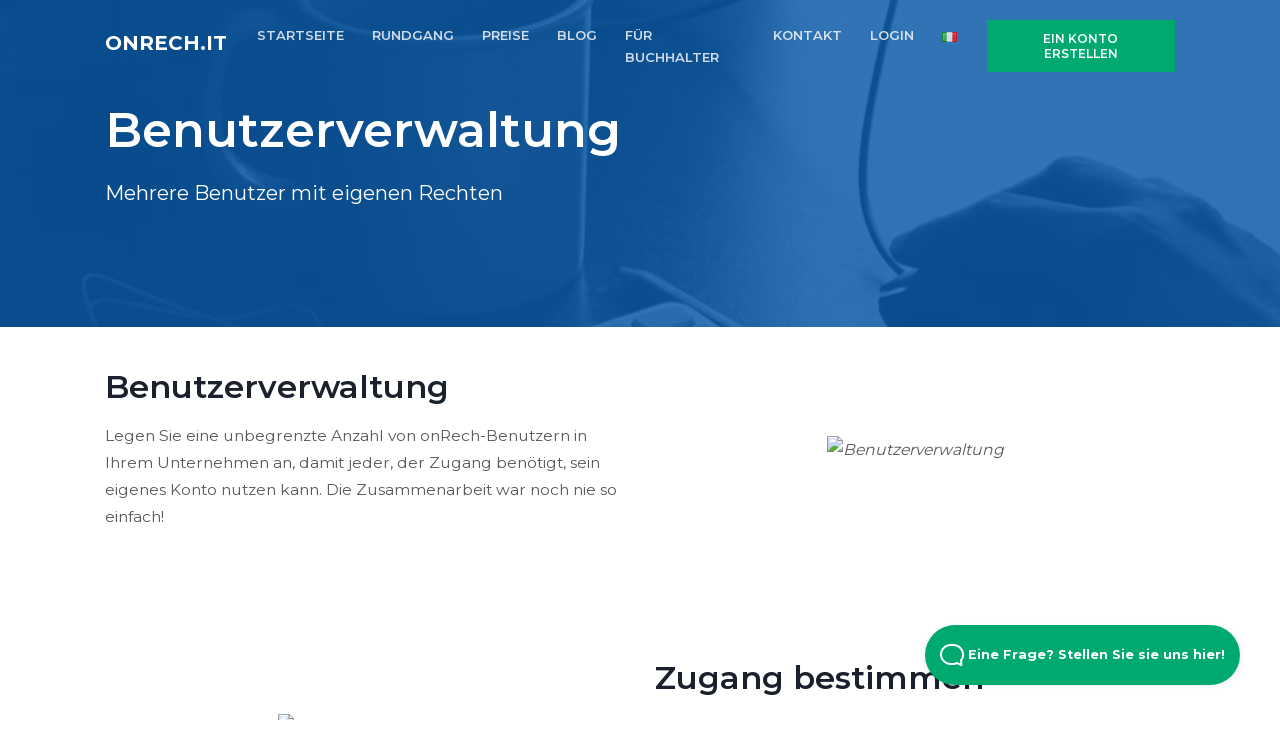

--- FILE ---
content_type: text/html; charset=UTF-8
request_url: https://www.onrech.it/mehrere-benutzer
body_size: 6283
content:
<!DOCTYPE html>
<html lang="de">
<head>

    <title>Erstellen Sie in onRech mehrere Benutzer mit eigenen Rechten</title>

    <link rel="alternate" href="https://www.onrech.it/mehrere-benutzer" hreflang="de-IT" />
                    <link rel="alternate" href="https://www.onrech.it/mehrere-benutzer" hreflang="x-default" />

    <link href="/favicon.ico" type="image/x-icon" rel="icon"/><link href="/favicon.ico" type="image/x-icon" rel="shortcut icon"/>    <meta property="og:title" content="Erstellen Sie in onRech mehrere Benutzer mit eigenen Rechten" />
    <meta property="og:description" content="Im Rechnungsprogramm onRech erstellen Sie mehrere Benutzer für Ihr Unternehmen mit eigenen Rechten. Probieren Sie das 14 Tage lang kostenlos aus!" />
    <meta property="og:type" content="website" />
    <meta property="og:url" content="https://www.onrech.it/mehrere-benutzer" />
    <meta property="og:image" content="https://www.onrech.it/websites/profile.jpg" />
    <meta property="og:site_name" content="onRech.it" />
    <meta property="og:locale" content="de_IT" />

    <meta name="twitter:title" content="Erstellen Sie in onRech mehrere Benutzer mit eigenen Rechten" />
    <meta name="twitter:description" content="Im Rechnungsprogramm onRech erstellen Sie mehrere Benutzer für Ihr Unternehmen mit eigenen Rechten. Probieren Sie das 14 Tage lang kostenlos aus!" />
    <meta name="twitter:card" content="summary"></meta>
    <meta name="twitter:site" content="onRech.it"></meta>
    <meta name="twitter:image" content="https://www.onrech.it/websites/profile.jpg"></meta>
    <meta name="twitter:url" content="https://www.onrech.it"></meta>

    <meta itemprop="name" content="onRech.it">
    <meta itemprop="description" content="Im Rechnungsprogramm onRech erstellen Sie mehrere Benutzer für Ihr Unternehmen mit eigenen Rechten. Probieren Sie das 14 Tage lang kostenlos aus!">
    <meta itemprop="image" content="https://www.onrech.it/websites/profile.jpg">

    <!-- Google Tag Manager -->
    <!-- Google Tag Manager -->
<script>(function(w,d,s,l,i){w[l]=w[l]||[];w[l].push({'gtm.start':
new Date().getTime(),event:'gtm.js'});var f=d.getElementsByTagName(s)[0],
j=d.createElement(s),dl=l!='dataLayer'?'&l='+l:'';j.async=true;j.src=
'https://www.googletagmanager.com/gtm.js?id='+i+dl;f.parentNode.insertBefore(j,f);
})(window,document,'script','dataLayer','GTM-5XVXCGR');</script>
<!-- End Google Tag Manager -->    <!-- End Google Tag Manager -->

    <link rel="apple-touch-icon" sizes="57x57" href="/assets/img/icons/apple-icon-57x57.png">
    <link rel="apple-touch-icon" sizes="60x60" href="/assets/img/icons/apple-icon-60x60.png">
    <link rel="apple-touch-icon" sizes="72x72" href="/assets/img/icons/apple-icon-72x72.png">
    <link rel="apple-touch-icon" sizes="76x76" href="/assets/img/icons/apple-icon-76x76.png">
    <link rel="apple-touch-icon" sizes="114x114" href="/assets/img/icons/apple-icon-114x114.png">
    <link rel="apple-touch-icon" sizes="120x120" href="/assets/img/icons/apple-icon-120x120.png">
    <link rel="apple-touch-icon" sizes="144x144" href="/assets/img/icons/apple-icon-144x144.png">
    <link rel="apple-touch-icon" sizes="152x152" href="/assets/img/icons/apple-icon-152x152.png">
    <link rel="apple-touch-icon" sizes="180x180" href="/assets/img/icons/apple-icon-180x180.png">
    <link rel="icon" type="image/png" sizes="192x192"  href="/assets/img/icons/android-icon-192x192.png">
    <link rel="icon" type="image/png" sizes="32x32" href="/assets/img/icons/favicon-32x32.png">
    <link rel="icon" type="image/png" sizes="96x96" href="/assets/img/icons/favicon-96x96.png">
    <link rel="icon" type="image/png" sizes="16x16" href="/assets/img/icons/favicon-16x16.png">
    <link rel="manifest" href="/assets/img/icons/manifest.json">
    <meta name="msapplication-TileColor" content="#ffffff">
    <meta name="msapplication-TileImage" content="/assets/img/icons/ms-icon-144x144.png">
    <meta name="theme-color" content="#ffffff">

    <!-- Title and Meta Tags Begins -->
    <meta name="viewport" content="width=device-width, initial-scale=1.0, maximum-scale=1.0, user-scalable=no" />

    <meta charset="utf-8">
    <!--[if IE]>
    <meta http-equiv='X-UA-Compatible' content='IE=edge,chrome=1'>
    <![endif]-->
    <meta name="SKYPE_TOOLBAR" content="SKYPE_TOOLBAR_PARSER_COMPATIBLE" />
    <meta name="description" content="Im Rechnungsprogramm onRech erstellen Sie mehrere Benutzer für Ihr Unternehmen mit eigenen Rechten. Probieren Sie das 14 Tage lang kostenlos aus!">
    <meta name="author" content="Infinwebs">
    <meta name="keywords" content="onRech, Rechnungen, Benutzer, Ansprüche">

    <meta name="theme-color" content="#ffffff">
<link rel="stylesheet" href="/css/min/1714603512.min.css">
<link rel="stylesheet" href="https://cdn.linearicons.com/free/1.0.0/icon-font.min.css" media="print" onload="this.media='all'">

<noscript>
<link rel="stylesheet" href="https://cdn.linearicons.com/free/1.0.0/icon-font.min.css">
<link rel="stylesheet" href="//cdn.datatables.net/1.10.19/css/jquery.dataTables.min.css">
</noscript>

    

<script type="application/ld+json" class="reviews-schema" data-ref="e3a9b2e251c1bb7d9aa8dd9b18dd577e37e0d865" >
{
    "@context": "http://schema.org",
    "@type": "Organization",
    "name": "onFact",
    "url": "https://www.onrech.it",
    "sameAs" : [
            ],
      "address": {
        "@type": "PostalAddress",
        "addressLocality": "1730 Asse, ",
        "postalCode": "1730 Asse",
        "streetAddress": "Stationsstraat 98"
      },
      "email": "support@onrech.it",
        "aggregateRating":
        {
            "@type": "AggregateRating",
            "ratingValue": "5",
            "reviewCount": "21"
        }
    }
</script>


    </head>

<body>
<!-- Google Tag Manager (noscript) -->
<!-- Google Tag Manager (noscript) -->
<noscript><iframe src="https://www.googletagmanager.com/ns.html?id=GTM-5XVXCGR"
height="0" width="0" style="display:none;visibility:hidden"></iframe></noscript>
<!-- End Google Tag Manager (noscript) --><!-- End Google Tag Manager (noscript) -->


<!--preloader start
<div id="preloader">
    <div class="preloader-wrap">
        www.onFact.be
        <div class="preloader">
            <i>.</i>
            <i>.</i>
            <i>.</i>
        </div>
    </div>
</div>
<!--preloader end-->

<header id="header" class="header ">
    <!--main header menu start-->
    <div id="logoAndNav" class="main-header-menu-wrap bg-transparent fixed-top">
        <div class="container">
            <nav class="js-mega-menu navbar navbar-expand-md header-nav">
                <!--logo start-->
                <a href="/" class="navbar-brand pt-0" >onRech.it</a>
                <!--logo end-->

                <!--responsive toggle button start-->
                <button type="button" class="navbar-toggler btn" aria-expanded="false" aria-controls="navBar" data-toggle="collapse" data-target="#navBar">
                    <i id="hamburgerTrigger" class="fa fa-bars"></i>
                </button>
                <!--responsive toggle button end-->

                <!--main menu start-->
                <div id="navBar" class="collapse navbar-collapse">
                        <ul class="navbar-nav ml-auto main-navbar-nav text-uppercase">
        <li class="nav-item custom-nav-item"><a class="nav-link custom-nav-link" href="/">STARTSEITE</a></li>
        <li class="nav-item custom-nav-item"><a class="nav-link custom-nav-link" href="/fuhrung">RUNDGANG</a></li>        <li class="nav-item custom-nav-item"><a class="nav-link custom-nav-link" href="/preise">PREISE</a></li>        <li class="nav-item custom-nav-item"><a class="nav-link custom-nav-link" href="/blog">BLOG</a></li>        <li class="nav-item custom-nav-item"><a class="nav-link custom-nav-link" href="/buchhalter/startseite" target="_blank">FüR BUCHHALTER</a></li>        <li class="nav-item custom-nav-item"><a class="nav-link custom-nav-link" href="/kontakt">KONTAKT</a></li>        <li class="nav-item custom-nav-item"><a href="https://app.onrech.it" class="nav-link custom-nav-link">LOGIN</a></li>
        <li class="nav-item custom-nav-item">
            <a class="nav-link custom-nav-link" data-target="#countrySelect" data-toggle="modal" href="#"><img src="/assets/img/icons/flags/it.png" alt="de" /></a>
        </li>
        <li class="nav-item header-nav-last-item d-flex align-items-center modal-toggle">
            <a class="btn btn-brand-03 animated-btn" data-target="#signupModal" data-toggle="modal">
                EIN KONTO ERSTELLEN            </a>
        </li>
    </ul>
                </div>
                <!--main menu end-->
            </nav>
        </div>
    </div>
    <!--main header menu end-->
    <div class="header__content header__content--fluid-width">
        <div class="header__logo-title">
        </div>
        <nav class="header__menu">
        </nav>
    </div>
</header>


<div class="main">
    <!--hero section start-->
<section class="ptb-100 dark-bg subpage-header-bg">
    <div class="container">
        <div class="row justify-content-between">
            <div class="col-md-7 col-lg-6">
                <div class="hero-content-wrap text-white">
                    <h1 class="text-white">Benutzerverwaltung</h1>
                    <p class="lead">Mehrere Benutzer mit eigenen Rechten</p>
                </div>
            </div>
        </div>
    </div>
</section>
<!--hero section end-->

<div class="feature-section ptb-40">
    <div class="container">
                <div class="row align-items-center justify-content-between">
            <div class="col-md-7 col-lg-6">
                <div class="feature-content-wrap">
                    <h2>Benutzerverwaltung</h2>

                    Legen Sie eine unbegrenzte Anzahl von onRech-Benutzern in Ihrem Unternehmen an, damit jeder, der Zugang ben&ouml;tigt, sein eigenes Konto nutzen kann. Die Zusammenarbeit war noch nie so einfach!

                                    </div>
            </div>
            <div class="col-md-5 col-lg-6 d-md-block d-lg-block">
                <div class="feature-img-wrap text-center tour-icon">
                    <img src="/sections/feature/14665/benutzerverwaltung.webp" alt="Benutzerverwaltung" />
                </div>
            </div>
        </div>
            </div>
</div>
<div class="feature-section ptb-40">
    <div class="container">
                <div class="row align-items-center justify-content-between mt-5">
            <div class="col-md-5 col-lg-6 d-md-block d-lg-block">
                <div class="feature-img-wrap text-center tour-icon">
                    <img src="/sections/feature/14666/zugang-bestimmen.webp" alt="Zugang bestimmen" />
                </div>
            </div>
            <div class="col-md-7 col-lg-6">
                <div class="feature-content-wrap">
                    <h2>Zugang bestimmen</h2>

                    Sie bestimmen, auf welche Module in onRech jeder Benutzer Zugriff hat. Die &Uuml;bersicht &uuml;ber Kunden und Produkte ist standardm&auml;&szlig;ig f&uuml;r jeden Benutzer zug&auml;nglich.

                                    </div>
            </div>
        </div>
            </div>
</div>
<div class="feature-section ptb-40">
    <div class="container">
                <div class="row align-items-center justify-content-between">
            <div class="col-md-7 col-lg-6">
                <div class="feature-content-wrap">
                    <h2>Überall zusammenarbeiten</h2>

                    onRech synchronisiert kontinuierlich, zwischen allen Benutzern und auf jedem Ger&auml;t. Sie arbeiten in Echtzeit zusammen und sind immer auf dem neuesten Stand. Verwenden Sie Aufgaben, um zu sehen, welche Aufgaben auf Unternehmensebene f&auml;llig sind.

                                    </div>
            </div>
            <div class="col-md-5 col-lg-6 d-md-block d-lg-block">
                <div class="feature-img-wrap text-center tour-icon">
                    <img src="/sections/feature/14662/uberall-zusammenarbeiten.webp" alt="Überall zusammenarbeiten" />
                </div>
            </div>
        </div>
            </div>
</div>
<div class="feature-section ptb-40">
    <div class="container">
                <div class="row align-items-center justify-content-between mt-5">
            <div class="col-md-5 col-lg-6 d-md-block d-lg-block">
                <div class="feature-img-wrap text-center tour-icon">
                    <img src="/sections/feature/14663/verbindung-mit-ihrem-buchhalter.webp" alt="Verbindung mit Ihrem Buchhalter" />
                </div>
            </div>
            <div class="col-md-7 col-lg-6">
                <div class="feature-content-wrap">
                    <h2>Verbindung mit Ihrem Buchhalter</h2>

                    Wenn Sie es w&uuml;nschen, k&ouml;nnen Sie Ihrem Steuerberater direkten Zugang zu Ihrer Akte in onRech geben. Ihm/ihr wird dann die Rolle eines externen Nutzers in Ihrer Organisation zugewiesen. Dieser Zugang ist v&ouml;llig kostenlos!

                                    </div>
            </div>
        </div>
            </div>
</div>
<section class="tour-navigation ptb-100">
    <div class="container">
        <div class="row justify-content-center">
        <div class="col-md-12 text-center">
                            <a data-toggle="modal" data-target="#signupModal" class="btn btn-brand-03" target="_blank">
                    Starten Sie Ihre kostenlose Testversion!                </a>
                <a href="/anhange" class="btn btn-brand-01">
                Weitere Rundgang: Anhänge &raquo;
                </a>
                                        <br />
                <br />
                <a href="/fuhrung" class="tour-back-button">
                &laquo; Zurück zur Übersicht                </a>
                    </div>
    </div>

</section>

    <!--Call to action-->
<div class="feature-section ptb-100 dark-bg">
    <div class="container">
        <div class="row align-items-center justify-content-between">
            <div class="col-md-7 col-lg-6">
                                    <div class="feature-content-wrap">
                        <h2>
                            Bereit effizienter zu arbeiten ?!                        </h2>
                        <p>
                            Erstellen Sie jetzt Ihr onRech Konto! Geben Sie die Firmendaten ein, die auf Ihren Dokumenten angezeigt werden sollen, und erstellen Sie Ihre erste Rechnung innerhalb weniger Minuten. Die ersten 14 Tage sind völlig kostenlos.                        </p>
                        <a href="#" data-toggle="modal" data-target="#signupModal" class="btn btn-brand-03">Starten Sie Ihre kostenlose Testversion!</a>
                    </div>
                                            </div>
            <div class="col-md-5 col-lg-6 d-none d-md-block d-lg-block">
                <div class="feature-img-wrap text-center">
                    <img data-src="/assets/img/feature-new-1.svg" width="160" height="160" class="img-fluid lazy cta" alt="server room">
                </div>
            </div>
        </div>
    </div>
</div>
<!--features section end-->
</div>


<!--footer section start-->
<footer class="footer-1 ptb-60 dark-bg">
    <div class="container">
        <div class="row">
            <div class="col-md-12 col-lg-4 mb-4 mb-md-4 mb-sm-4 mb-lg-0">
                <a href="/" class="navbar-brand mb-2">
                    onRech.it                </a>
                <br>
                <p>
                    onRech.it, ein Produkt von onFin BV                    <br>Stationsstraat 98, <br> 1730 Asse, <br> BE0759.654.213                </p>
                <!--fit-->
                
                <ul class="list-inline social-list-default background-color social-hover-2 mt-2">
                                                                                                </ul>
            </div>
            <div class="col-md-12 col-lg-8">
                <div class="row mt-0">
                    <div class="col-sm-6 col-md-3 col-lg-3 mb-4 mb-sm-4 mb-md-0 mb-lg-0">
                        <h6>Hilfe</h6>
                        <ul>
                                                        <li><a href="https://onfact.stoplight.io/" target="_blank">API Für Entwickler</a></li>
                            <li><a href="/kontakt">Unterstützung</a></li>                            <li><a href="/teamviewer">Fernhilfe</a></li>                                                    </ul>
                    </div>
                    <div class="col-sm-6 col-md-3 col-lg-3 mb-4 mb-sm-4 mb-md-0 mb-lg-0">
                        <h6 class="font-weight-normal">Die Info</h6>
                        <ul>
                            <li><a href="/buchhalter/startseite" target="_blank">onRech.it für Buchhalter</a></li>                                                            <li><a href="/kostenloses-rechnungprogramm">Kostenloses Rechnungsprogramm</a></li>
                                                            <li><a href="/rechnungsprogramm-fur-mac">Rechnungsprogramm für Mac</a></li>
                                                        <li><a href="/geschaftsbedingungen">Geschäftsbedingungen</a></li>                            <li><a href="/datenschutzvereinbarung">Datenschutzvereinbarung (DSGVO)</a></li>                        </ul>
                    </div>
                    <div class="col-sm-12 col-md-6 col-lg-6 mb-4 mb-sm-4 mb-md-0 mb-lg-0">
                        <h6 class="font-weight-normal">Nachrichten</h6>
                        <ul>
                                                    </ul>
                    </div>
                </div>
            </div>
        </div>
    </div>
    <!--end of container-->
</footer>


<!-- HelpScout Beacon Facade -->
<div id="beacon">
    <div class="beacon__container">
        <button aria-label="Open Beacon popover" aria-expanded="false" class="beacon__button">
            <svg width="24" height="22" xmlns="http://www.w3.org/2000/svg"><path d="M20.347 20.871l-.003-.05c0 .017.001.034.003.05zm-.243-4.278a2 2 0 0 1 .513-1.455c1.11-1.226 1.383-2.212 1.383-4.74C22 5.782 18.046 2 13.125 2h-2.25C5.954 2 2 5.78 2 10.399c0 4.675 4.01 8.626 8.875 8.626h2.25c.834 0 1.606-.207 3.212-.798a2 2 0 0 1 1.575.083l2.355 1.161-.163-2.878zM10.875 0h2.25C19.13 0 24 4.656 24 10.399c0 2.6-.25 4.257-1.9 6.08l.243 4.279c.072.845-.807 1.471-1.633 1.162l-3.682-1.816c-1.212.446-2.527.921-3.903.921h-2.25C4.869 21.025 0 16.142 0 10.4 0 4.656 4.869 0 10.875 0z" fill="#FFF"></path></svg>
            Eine Frage? Stellen Sie sie uns hier!        </button>
    </div>
</div>

<div class="modal" tabindex="2" role="dialog" id="signupModal" aria-hidden="true">
    <div class="modal-dialog" role="document">
        <div class="modal-content">
            <div class="modal-body m-0 p-0">
                <div class="row">
                    <div class="col-md-8 m-0">
                        <div class="p-5">
                            <div class="login-signup-header text-center">
                                                                    <h4>
                                        Probieren Sie die onRech Funktionen 14 Tage kostenlos und unverbindlich aus!                                    </h4>
                                    <h5 class="mb-5">
                                        Erstellen Sie ganz einfach ein Konto und entdecken Sie selbst den Mehrwert unseres Programms                                    </h5>
                                                                                            </div>
                            <form method="post" accept-charset="utf-8" class="login-signup-form" id="UserSignupForm" novalidate="novalidate" action="/mehrere-benutzer?url=mehrere-benutzer"><div style="display:none;"><input type="hidden" name="_method" value="POST"/><input type="hidden" name="_csrfToken" autocomplete="off" value="5c6a7191efec60884ac538c12ca9ea33d44fb4700ed53f3981db3d2e259a669e0f1eee442df82ad35811261111211d2b7cf1aa8ce0ac48e854c262a815b91df4"/></div>                            <input type="hidden" name="signup" id="signup" value="signup"/><input type="hidden" name="type" id="type" value="company"/><input type="hidden" name="platform_id" id="platform-id" value="1"/><input type="hidden" name="website_id" id="website-id" value="79"/>                            <div class="form-group">
                                <!-- Label -->
                                <label class="pb-1">
                                    Ihr Firmenname                                </label>
                                <!-- Input group -->
                                <div class="input-group input-group-merge">
                                    <div class="input-icon">
                                        <i class="fa fa-briefcase"></i>
                                    </div>
                                    <div class="input text required"><input type="text" name="name" class="form-control" placeholder="Ihr Firmenname" required="required" maxlength="255" id="name"/></div>                                </div>
                            </div>
                            <div class="form-group">
                                <!-- Label -->
                                <label class="pb-1">
                                    E-mailadresse                                </label>
                                <!-- Input group -->
                                <div class="input-group input-group-merge">
                                    <div class="input-icon">
                                        <i class="fa fa-envelope"></i>
                                    </div>
                                    <div class="input email required"><input type="email" name="email" class="form-control" placeholder="E-mailadresse" required="required" maxlength="255" id="email"/></div>                                </div>
                            </div>

                            <!-- Password -->
                            <div class="form-group">
                                <!-- Label -->
                                <label class="pb-1">
                                    Wähle ein Passwort                                </label>
                                <!-- Input group -->
                                <div class="input-group input-group-merge">
                                    <div class="input-icon">
                                        <i class="fa fa-lock"></i>
                                    </div>
                                    <div class="input password required"><input type="password" name="password" class="form-control" placeholder="Wähle ein Passwort" required="required" id="password"/></div>                                </div>
                            </div>

                            <div class="my-4">
                                <div class="g-recaptcha" data-sitekey="6LedvaoUAAAAAGFlSXU7P_C65wLlVUf0ghsS44vd"></div>
                                                            </div>

                            <!-- Submit -->
                            <button class="btn btn-block btn-brand-03 border-radius mt-4 mb-3" type="submit">EIN KONTO ERSTELLEN</button>                            </form>
                                                            <small>* Mit diesem Formular erstellen Sie ein kostenloses Konto mit voller Funktionalität. Die Gültigkeitsdauer beträgt 14 Tage. Die Verlängerung ist unverbindlich.</small>
                                                                                </div>
                    </div>
                    <div class="col-md-4 m-0 dark-bg">
                        <div class="p-5">
                                                            <h2 class="modal__title">Beginnen Sie mit onRech.it</h2>
                                <p class="">
                                    Erstellen Sie kostenlos und unverbindlich ein Konto und testen Sie unsere Software 14 Tage lang. Sie haben Zugriff auf das vollständige Programm und entscheiden, ob Sie das Konto nach 14 Tagen erneuern möchten.                                </p>

                                                    </div>
                    </div>
                </div>
                <!-- End Modal signup -->
            </div>
        </div>
    </div>
</div>
<div class="modal" tabindex="2" role="dialog" id="countrySelect" aria-hidden="true">
    <div class="modal-dialog" role="document">
        <div class="modal-content">
            <div class="modal-body">
                <div class="row">
                    <div class="col-md-4">
                                                                        <a href="https://www.onfact.be" title="www.onfact.be">
                            <img src="/assets/img/icons/flags/be.png"  alt="België (NL)" />
                            België                            (NL)<br />
                        </a>
                                                                        <a href="https://www.enfact.be" title="www.enfact.be">
                            <img src="/assets/img/icons/flags/be.png"  alt="Belgique (FR)" />
                            Belgique                            (FR)<br />
                        </a>
                                                                    </div>
                    <div class="col-md-4">
                                                <a href="https://www.onrech.de" title="www.onrech.de">
                            <img src="/assets/img/icons/flags/de.png"  alt="Deutschland (DE)" />
                            Deutschland                            (DE)<br />
                        </a>
                                                                        <a href="https://www.enfact.fr" title="www.enfact.fr">
                            <img src="/assets/img/icons/flags/fr.png"  alt="France (FR)" />
                            France                            (FR)<br />
                        </a>
                                                                    </div>
                    <div class="col-md-4">
                                                <a href="https://www.onfact.nl" title="www.onfact.nl">
                            <img src="/assets/img/icons/flags/nl.png"  alt="Nederland (NL)" />
                            Nederland                            (NL)<br />
                        </a>
                                                                        <a href="https://www.onfakt.cz" title="www.onfakt.cz">
                            <img src="/assets/img/icons/flags/cz.png"  alt="Česká republika (CS)" />
                            Česká republika                            (CS)<br />
                        </a>
                                            </div>
                </div>
                <!-- End Modal signup -->
            </div>
        </div>
    </div>
</div>
<script src="/assets/js/vendors/jquery-3.5.1.min.js"></script>
<script src="/assets/js/vendors/bootstrap.min.js"></script>
<script src="/assets/js/vendors/jquery.easing.min.js"></script>
<script src="/assets/js/vendors/owl.carousel.min.js"></script>
<script defer src="https://kit.fontawesome.com/0101fd3d46.js" crossorigin="anonymous"></script>
<script defer src="https://www.google.com/recaptcha/api.js"></script>
<script src="/js/footer/1714603512.js"></script>

</body>
</html>



--- FILE ---
content_type: text/html; charset=utf-8
request_url: https://www.google.com/recaptcha/api2/anchor?ar=1&k=6LedvaoUAAAAAGFlSXU7P_C65wLlVUf0ghsS44vd&co=aHR0cHM6Ly93d3cub25yZWNoLml0OjQ0Mw..&hl=en&v=9TiwnJFHeuIw_s0wSd3fiKfN&size=normal&anchor-ms=20000&execute-ms=30000&cb=hs5ylokagbz7
body_size: 48901
content:
<!DOCTYPE HTML><html dir="ltr" lang="en"><head><meta http-equiv="Content-Type" content="text/html; charset=UTF-8">
<meta http-equiv="X-UA-Compatible" content="IE=edge">
<title>reCAPTCHA</title>
<style type="text/css">
/* cyrillic-ext */
@font-face {
  font-family: 'Roboto';
  font-style: normal;
  font-weight: 400;
  font-stretch: 100%;
  src: url(//fonts.gstatic.com/s/roboto/v48/KFO7CnqEu92Fr1ME7kSn66aGLdTylUAMa3GUBHMdazTgWw.woff2) format('woff2');
  unicode-range: U+0460-052F, U+1C80-1C8A, U+20B4, U+2DE0-2DFF, U+A640-A69F, U+FE2E-FE2F;
}
/* cyrillic */
@font-face {
  font-family: 'Roboto';
  font-style: normal;
  font-weight: 400;
  font-stretch: 100%;
  src: url(//fonts.gstatic.com/s/roboto/v48/KFO7CnqEu92Fr1ME7kSn66aGLdTylUAMa3iUBHMdazTgWw.woff2) format('woff2');
  unicode-range: U+0301, U+0400-045F, U+0490-0491, U+04B0-04B1, U+2116;
}
/* greek-ext */
@font-face {
  font-family: 'Roboto';
  font-style: normal;
  font-weight: 400;
  font-stretch: 100%;
  src: url(//fonts.gstatic.com/s/roboto/v48/KFO7CnqEu92Fr1ME7kSn66aGLdTylUAMa3CUBHMdazTgWw.woff2) format('woff2');
  unicode-range: U+1F00-1FFF;
}
/* greek */
@font-face {
  font-family: 'Roboto';
  font-style: normal;
  font-weight: 400;
  font-stretch: 100%;
  src: url(//fonts.gstatic.com/s/roboto/v48/KFO7CnqEu92Fr1ME7kSn66aGLdTylUAMa3-UBHMdazTgWw.woff2) format('woff2');
  unicode-range: U+0370-0377, U+037A-037F, U+0384-038A, U+038C, U+038E-03A1, U+03A3-03FF;
}
/* math */
@font-face {
  font-family: 'Roboto';
  font-style: normal;
  font-weight: 400;
  font-stretch: 100%;
  src: url(//fonts.gstatic.com/s/roboto/v48/KFO7CnqEu92Fr1ME7kSn66aGLdTylUAMawCUBHMdazTgWw.woff2) format('woff2');
  unicode-range: U+0302-0303, U+0305, U+0307-0308, U+0310, U+0312, U+0315, U+031A, U+0326-0327, U+032C, U+032F-0330, U+0332-0333, U+0338, U+033A, U+0346, U+034D, U+0391-03A1, U+03A3-03A9, U+03B1-03C9, U+03D1, U+03D5-03D6, U+03F0-03F1, U+03F4-03F5, U+2016-2017, U+2034-2038, U+203C, U+2040, U+2043, U+2047, U+2050, U+2057, U+205F, U+2070-2071, U+2074-208E, U+2090-209C, U+20D0-20DC, U+20E1, U+20E5-20EF, U+2100-2112, U+2114-2115, U+2117-2121, U+2123-214F, U+2190, U+2192, U+2194-21AE, U+21B0-21E5, U+21F1-21F2, U+21F4-2211, U+2213-2214, U+2216-22FF, U+2308-230B, U+2310, U+2319, U+231C-2321, U+2336-237A, U+237C, U+2395, U+239B-23B7, U+23D0, U+23DC-23E1, U+2474-2475, U+25AF, U+25B3, U+25B7, U+25BD, U+25C1, U+25CA, U+25CC, U+25FB, U+266D-266F, U+27C0-27FF, U+2900-2AFF, U+2B0E-2B11, U+2B30-2B4C, U+2BFE, U+3030, U+FF5B, U+FF5D, U+1D400-1D7FF, U+1EE00-1EEFF;
}
/* symbols */
@font-face {
  font-family: 'Roboto';
  font-style: normal;
  font-weight: 400;
  font-stretch: 100%;
  src: url(//fonts.gstatic.com/s/roboto/v48/KFO7CnqEu92Fr1ME7kSn66aGLdTylUAMaxKUBHMdazTgWw.woff2) format('woff2');
  unicode-range: U+0001-000C, U+000E-001F, U+007F-009F, U+20DD-20E0, U+20E2-20E4, U+2150-218F, U+2190, U+2192, U+2194-2199, U+21AF, U+21E6-21F0, U+21F3, U+2218-2219, U+2299, U+22C4-22C6, U+2300-243F, U+2440-244A, U+2460-24FF, U+25A0-27BF, U+2800-28FF, U+2921-2922, U+2981, U+29BF, U+29EB, U+2B00-2BFF, U+4DC0-4DFF, U+FFF9-FFFB, U+10140-1018E, U+10190-1019C, U+101A0, U+101D0-101FD, U+102E0-102FB, U+10E60-10E7E, U+1D2C0-1D2D3, U+1D2E0-1D37F, U+1F000-1F0FF, U+1F100-1F1AD, U+1F1E6-1F1FF, U+1F30D-1F30F, U+1F315, U+1F31C, U+1F31E, U+1F320-1F32C, U+1F336, U+1F378, U+1F37D, U+1F382, U+1F393-1F39F, U+1F3A7-1F3A8, U+1F3AC-1F3AF, U+1F3C2, U+1F3C4-1F3C6, U+1F3CA-1F3CE, U+1F3D4-1F3E0, U+1F3ED, U+1F3F1-1F3F3, U+1F3F5-1F3F7, U+1F408, U+1F415, U+1F41F, U+1F426, U+1F43F, U+1F441-1F442, U+1F444, U+1F446-1F449, U+1F44C-1F44E, U+1F453, U+1F46A, U+1F47D, U+1F4A3, U+1F4B0, U+1F4B3, U+1F4B9, U+1F4BB, U+1F4BF, U+1F4C8-1F4CB, U+1F4D6, U+1F4DA, U+1F4DF, U+1F4E3-1F4E6, U+1F4EA-1F4ED, U+1F4F7, U+1F4F9-1F4FB, U+1F4FD-1F4FE, U+1F503, U+1F507-1F50B, U+1F50D, U+1F512-1F513, U+1F53E-1F54A, U+1F54F-1F5FA, U+1F610, U+1F650-1F67F, U+1F687, U+1F68D, U+1F691, U+1F694, U+1F698, U+1F6AD, U+1F6B2, U+1F6B9-1F6BA, U+1F6BC, U+1F6C6-1F6CF, U+1F6D3-1F6D7, U+1F6E0-1F6EA, U+1F6F0-1F6F3, U+1F6F7-1F6FC, U+1F700-1F7FF, U+1F800-1F80B, U+1F810-1F847, U+1F850-1F859, U+1F860-1F887, U+1F890-1F8AD, U+1F8B0-1F8BB, U+1F8C0-1F8C1, U+1F900-1F90B, U+1F93B, U+1F946, U+1F984, U+1F996, U+1F9E9, U+1FA00-1FA6F, U+1FA70-1FA7C, U+1FA80-1FA89, U+1FA8F-1FAC6, U+1FACE-1FADC, U+1FADF-1FAE9, U+1FAF0-1FAF8, U+1FB00-1FBFF;
}
/* vietnamese */
@font-face {
  font-family: 'Roboto';
  font-style: normal;
  font-weight: 400;
  font-stretch: 100%;
  src: url(//fonts.gstatic.com/s/roboto/v48/KFO7CnqEu92Fr1ME7kSn66aGLdTylUAMa3OUBHMdazTgWw.woff2) format('woff2');
  unicode-range: U+0102-0103, U+0110-0111, U+0128-0129, U+0168-0169, U+01A0-01A1, U+01AF-01B0, U+0300-0301, U+0303-0304, U+0308-0309, U+0323, U+0329, U+1EA0-1EF9, U+20AB;
}
/* latin-ext */
@font-face {
  font-family: 'Roboto';
  font-style: normal;
  font-weight: 400;
  font-stretch: 100%;
  src: url(//fonts.gstatic.com/s/roboto/v48/KFO7CnqEu92Fr1ME7kSn66aGLdTylUAMa3KUBHMdazTgWw.woff2) format('woff2');
  unicode-range: U+0100-02BA, U+02BD-02C5, U+02C7-02CC, U+02CE-02D7, U+02DD-02FF, U+0304, U+0308, U+0329, U+1D00-1DBF, U+1E00-1E9F, U+1EF2-1EFF, U+2020, U+20A0-20AB, U+20AD-20C0, U+2113, U+2C60-2C7F, U+A720-A7FF;
}
/* latin */
@font-face {
  font-family: 'Roboto';
  font-style: normal;
  font-weight: 400;
  font-stretch: 100%;
  src: url(//fonts.gstatic.com/s/roboto/v48/KFO7CnqEu92Fr1ME7kSn66aGLdTylUAMa3yUBHMdazQ.woff2) format('woff2');
  unicode-range: U+0000-00FF, U+0131, U+0152-0153, U+02BB-02BC, U+02C6, U+02DA, U+02DC, U+0304, U+0308, U+0329, U+2000-206F, U+20AC, U+2122, U+2191, U+2193, U+2212, U+2215, U+FEFF, U+FFFD;
}
/* cyrillic-ext */
@font-face {
  font-family: 'Roboto';
  font-style: normal;
  font-weight: 500;
  font-stretch: 100%;
  src: url(//fonts.gstatic.com/s/roboto/v48/KFO7CnqEu92Fr1ME7kSn66aGLdTylUAMa3GUBHMdazTgWw.woff2) format('woff2');
  unicode-range: U+0460-052F, U+1C80-1C8A, U+20B4, U+2DE0-2DFF, U+A640-A69F, U+FE2E-FE2F;
}
/* cyrillic */
@font-face {
  font-family: 'Roboto';
  font-style: normal;
  font-weight: 500;
  font-stretch: 100%;
  src: url(//fonts.gstatic.com/s/roboto/v48/KFO7CnqEu92Fr1ME7kSn66aGLdTylUAMa3iUBHMdazTgWw.woff2) format('woff2');
  unicode-range: U+0301, U+0400-045F, U+0490-0491, U+04B0-04B1, U+2116;
}
/* greek-ext */
@font-face {
  font-family: 'Roboto';
  font-style: normal;
  font-weight: 500;
  font-stretch: 100%;
  src: url(//fonts.gstatic.com/s/roboto/v48/KFO7CnqEu92Fr1ME7kSn66aGLdTylUAMa3CUBHMdazTgWw.woff2) format('woff2');
  unicode-range: U+1F00-1FFF;
}
/* greek */
@font-face {
  font-family: 'Roboto';
  font-style: normal;
  font-weight: 500;
  font-stretch: 100%;
  src: url(//fonts.gstatic.com/s/roboto/v48/KFO7CnqEu92Fr1ME7kSn66aGLdTylUAMa3-UBHMdazTgWw.woff2) format('woff2');
  unicode-range: U+0370-0377, U+037A-037F, U+0384-038A, U+038C, U+038E-03A1, U+03A3-03FF;
}
/* math */
@font-face {
  font-family: 'Roboto';
  font-style: normal;
  font-weight: 500;
  font-stretch: 100%;
  src: url(//fonts.gstatic.com/s/roboto/v48/KFO7CnqEu92Fr1ME7kSn66aGLdTylUAMawCUBHMdazTgWw.woff2) format('woff2');
  unicode-range: U+0302-0303, U+0305, U+0307-0308, U+0310, U+0312, U+0315, U+031A, U+0326-0327, U+032C, U+032F-0330, U+0332-0333, U+0338, U+033A, U+0346, U+034D, U+0391-03A1, U+03A3-03A9, U+03B1-03C9, U+03D1, U+03D5-03D6, U+03F0-03F1, U+03F4-03F5, U+2016-2017, U+2034-2038, U+203C, U+2040, U+2043, U+2047, U+2050, U+2057, U+205F, U+2070-2071, U+2074-208E, U+2090-209C, U+20D0-20DC, U+20E1, U+20E5-20EF, U+2100-2112, U+2114-2115, U+2117-2121, U+2123-214F, U+2190, U+2192, U+2194-21AE, U+21B0-21E5, U+21F1-21F2, U+21F4-2211, U+2213-2214, U+2216-22FF, U+2308-230B, U+2310, U+2319, U+231C-2321, U+2336-237A, U+237C, U+2395, U+239B-23B7, U+23D0, U+23DC-23E1, U+2474-2475, U+25AF, U+25B3, U+25B7, U+25BD, U+25C1, U+25CA, U+25CC, U+25FB, U+266D-266F, U+27C0-27FF, U+2900-2AFF, U+2B0E-2B11, U+2B30-2B4C, U+2BFE, U+3030, U+FF5B, U+FF5D, U+1D400-1D7FF, U+1EE00-1EEFF;
}
/* symbols */
@font-face {
  font-family: 'Roboto';
  font-style: normal;
  font-weight: 500;
  font-stretch: 100%;
  src: url(//fonts.gstatic.com/s/roboto/v48/KFO7CnqEu92Fr1ME7kSn66aGLdTylUAMaxKUBHMdazTgWw.woff2) format('woff2');
  unicode-range: U+0001-000C, U+000E-001F, U+007F-009F, U+20DD-20E0, U+20E2-20E4, U+2150-218F, U+2190, U+2192, U+2194-2199, U+21AF, U+21E6-21F0, U+21F3, U+2218-2219, U+2299, U+22C4-22C6, U+2300-243F, U+2440-244A, U+2460-24FF, U+25A0-27BF, U+2800-28FF, U+2921-2922, U+2981, U+29BF, U+29EB, U+2B00-2BFF, U+4DC0-4DFF, U+FFF9-FFFB, U+10140-1018E, U+10190-1019C, U+101A0, U+101D0-101FD, U+102E0-102FB, U+10E60-10E7E, U+1D2C0-1D2D3, U+1D2E0-1D37F, U+1F000-1F0FF, U+1F100-1F1AD, U+1F1E6-1F1FF, U+1F30D-1F30F, U+1F315, U+1F31C, U+1F31E, U+1F320-1F32C, U+1F336, U+1F378, U+1F37D, U+1F382, U+1F393-1F39F, U+1F3A7-1F3A8, U+1F3AC-1F3AF, U+1F3C2, U+1F3C4-1F3C6, U+1F3CA-1F3CE, U+1F3D4-1F3E0, U+1F3ED, U+1F3F1-1F3F3, U+1F3F5-1F3F7, U+1F408, U+1F415, U+1F41F, U+1F426, U+1F43F, U+1F441-1F442, U+1F444, U+1F446-1F449, U+1F44C-1F44E, U+1F453, U+1F46A, U+1F47D, U+1F4A3, U+1F4B0, U+1F4B3, U+1F4B9, U+1F4BB, U+1F4BF, U+1F4C8-1F4CB, U+1F4D6, U+1F4DA, U+1F4DF, U+1F4E3-1F4E6, U+1F4EA-1F4ED, U+1F4F7, U+1F4F9-1F4FB, U+1F4FD-1F4FE, U+1F503, U+1F507-1F50B, U+1F50D, U+1F512-1F513, U+1F53E-1F54A, U+1F54F-1F5FA, U+1F610, U+1F650-1F67F, U+1F687, U+1F68D, U+1F691, U+1F694, U+1F698, U+1F6AD, U+1F6B2, U+1F6B9-1F6BA, U+1F6BC, U+1F6C6-1F6CF, U+1F6D3-1F6D7, U+1F6E0-1F6EA, U+1F6F0-1F6F3, U+1F6F7-1F6FC, U+1F700-1F7FF, U+1F800-1F80B, U+1F810-1F847, U+1F850-1F859, U+1F860-1F887, U+1F890-1F8AD, U+1F8B0-1F8BB, U+1F8C0-1F8C1, U+1F900-1F90B, U+1F93B, U+1F946, U+1F984, U+1F996, U+1F9E9, U+1FA00-1FA6F, U+1FA70-1FA7C, U+1FA80-1FA89, U+1FA8F-1FAC6, U+1FACE-1FADC, U+1FADF-1FAE9, U+1FAF0-1FAF8, U+1FB00-1FBFF;
}
/* vietnamese */
@font-face {
  font-family: 'Roboto';
  font-style: normal;
  font-weight: 500;
  font-stretch: 100%;
  src: url(//fonts.gstatic.com/s/roboto/v48/KFO7CnqEu92Fr1ME7kSn66aGLdTylUAMa3OUBHMdazTgWw.woff2) format('woff2');
  unicode-range: U+0102-0103, U+0110-0111, U+0128-0129, U+0168-0169, U+01A0-01A1, U+01AF-01B0, U+0300-0301, U+0303-0304, U+0308-0309, U+0323, U+0329, U+1EA0-1EF9, U+20AB;
}
/* latin-ext */
@font-face {
  font-family: 'Roboto';
  font-style: normal;
  font-weight: 500;
  font-stretch: 100%;
  src: url(//fonts.gstatic.com/s/roboto/v48/KFO7CnqEu92Fr1ME7kSn66aGLdTylUAMa3KUBHMdazTgWw.woff2) format('woff2');
  unicode-range: U+0100-02BA, U+02BD-02C5, U+02C7-02CC, U+02CE-02D7, U+02DD-02FF, U+0304, U+0308, U+0329, U+1D00-1DBF, U+1E00-1E9F, U+1EF2-1EFF, U+2020, U+20A0-20AB, U+20AD-20C0, U+2113, U+2C60-2C7F, U+A720-A7FF;
}
/* latin */
@font-face {
  font-family: 'Roboto';
  font-style: normal;
  font-weight: 500;
  font-stretch: 100%;
  src: url(//fonts.gstatic.com/s/roboto/v48/KFO7CnqEu92Fr1ME7kSn66aGLdTylUAMa3yUBHMdazQ.woff2) format('woff2');
  unicode-range: U+0000-00FF, U+0131, U+0152-0153, U+02BB-02BC, U+02C6, U+02DA, U+02DC, U+0304, U+0308, U+0329, U+2000-206F, U+20AC, U+2122, U+2191, U+2193, U+2212, U+2215, U+FEFF, U+FFFD;
}
/* cyrillic-ext */
@font-face {
  font-family: 'Roboto';
  font-style: normal;
  font-weight: 900;
  font-stretch: 100%;
  src: url(//fonts.gstatic.com/s/roboto/v48/KFO7CnqEu92Fr1ME7kSn66aGLdTylUAMa3GUBHMdazTgWw.woff2) format('woff2');
  unicode-range: U+0460-052F, U+1C80-1C8A, U+20B4, U+2DE0-2DFF, U+A640-A69F, U+FE2E-FE2F;
}
/* cyrillic */
@font-face {
  font-family: 'Roboto';
  font-style: normal;
  font-weight: 900;
  font-stretch: 100%;
  src: url(//fonts.gstatic.com/s/roboto/v48/KFO7CnqEu92Fr1ME7kSn66aGLdTylUAMa3iUBHMdazTgWw.woff2) format('woff2');
  unicode-range: U+0301, U+0400-045F, U+0490-0491, U+04B0-04B1, U+2116;
}
/* greek-ext */
@font-face {
  font-family: 'Roboto';
  font-style: normal;
  font-weight: 900;
  font-stretch: 100%;
  src: url(//fonts.gstatic.com/s/roboto/v48/KFO7CnqEu92Fr1ME7kSn66aGLdTylUAMa3CUBHMdazTgWw.woff2) format('woff2');
  unicode-range: U+1F00-1FFF;
}
/* greek */
@font-face {
  font-family: 'Roboto';
  font-style: normal;
  font-weight: 900;
  font-stretch: 100%;
  src: url(//fonts.gstatic.com/s/roboto/v48/KFO7CnqEu92Fr1ME7kSn66aGLdTylUAMa3-UBHMdazTgWw.woff2) format('woff2');
  unicode-range: U+0370-0377, U+037A-037F, U+0384-038A, U+038C, U+038E-03A1, U+03A3-03FF;
}
/* math */
@font-face {
  font-family: 'Roboto';
  font-style: normal;
  font-weight: 900;
  font-stretch: 100%;
  src: url(//fonts.gstatic.com/s/roboto/v48/KFO7CnqEu92Fr1ME7kSn66aGLdTylUAMawCUBHMdazTgWw.woff2) format('woff2');
  unicode-range: U+0302-0303, U+0305, U+0307-0308, U+0310, U+0312, U+0315, U+031A, U+0326-0327, U+032C, U+032F-0330, U+0332-0333, U+0338, U+033A, U+0346, U+034D, U+0391-03A1, U+03A3-03A9, U+03B1-03C9, U+03D1, U+03D5-03D6, U+03F0-03F1, U+03F4-03F5, U+2016-2017, U+2034-2038, U+203C, U+2040, U+2043, U+2047, U+2050, U+2057, U+205F, U+2070-2071, U+2074-208E, U+2090-209C, U+20D0-20DC, U+20E1, U+20E5-20EF, U+2100-2112, U+2114-2115, U+2117-2121, U+2123-214F, U+2190, U+2192, U+2194-21AE, U+21B0-21E5, U+21F1-21F2, U+21F4-2211, U+2213-2214, U+2216-22FF, U+2308-230B, U+2310, U+2319, U+231C-2321, U+2336-237A, U+237C, U+2395, U+239B-23B7, U+23D0, U+23DC-23E1, U+2474-2475, U+25AF, U+25B3, U+25B7, U+25BD, U+25C1, U+25CA, U+25CC, U+25FB, U+266D-266F, U+27C0-27FF, U+2900-2AFF, U+2B0E-2B11, U+2B30-2B4C, U+2BFE, U+3030, U+FF5B, U+FF5D, U+1D400-1D7FF, U+1EE00-1EEFF;
}
/* symbols */
@font-face {
  font-family: 'Roboto';
  font-style: normal;
  font-weight: 900;
  font-stretch: 100%;
  src: url(//fonts.gstatic.com/s/roboto/v48/KFO7CnqEu92Fr1ME7kSn66aGLdTylUAMaxKUBHMdazTgWw.woff2) format('woff2');
  unicode-range: U+0001-000C, U+000E-001F, U+007F-009F, U+20DD-20E0, U+20E2-20E4, U+2150-218F, U+2190, U+2192, U+2194-2199, U+21AF, U+21E6-21F0, U+21F3, U+2218-2219, U+2299, U+22C4-22C6, U+2300-243F, U+2440-244A, U+2460-24FF, U+25A0-27BF, U+2800-28FF, U+2921-2922, U+2981, U+29BF, U+29EB, U+2B00-2BFF, U+4DC0-4DFF, U+FFF9-FFFB, U+10140-1018E, U+10190-1019C, U+101A0, U+101D0-101FD, U+102E0-102FB, U+10E60-10E7E, U+1D2C0-1D2D3, U+1D2E0-1D37F, U+1F000-1F0FF, U+1F100-1F1AD, U+1F1E6-1F1FF, U+1F30D-1F30F, U+1F315, U+1F31C, U+1F31E, U+1F320-1F32C, U+1F336, U+1F378, U+1F37D, U+1F382, U+1F393-1F39F, U+1F3A7-1F3A8, U+1F3AC-1F3AF, U+1F3C2, U+1F3C4-1F3C6, U+1F3CA-1F3CE, U+1F3D4-1F3E0, U+1F3ED, U+1F3F1-1F3F3, U+1F3F5-1F3F7, U+1F408, U+1F415, U+1F41F, U+1F426, U+1F43F, U+1F441-1F442, U+1F444, U+1F446-1F449, U+1F44C-1F44E, U+1F453, U+1F46A, U+1F47D, U+1F4A3, U+1F4B0, U+1F4B3, U+1F4B9, U+1F4BB, U+1F4BF, U+1F4C8-1F4CB, U+1F4D6, U+1F4DA, U+1F4DF, U+1F4E3-1F4E6, U+1F4EA-1F4ED, U+1F4F7, U+1F4F9-1F4FB, U+1F4FD-1F4FE, U+1F503, U+1F507-1F50B, U+1F50D, U+1F512-1F513, U+1F53E-1F54A, U+1F54F-1F5FA, U+1F610, U+1F650-1F67F, U+1F687, U+1F68D, U+1F691, U+1F694, U+1F698, U+1F6AD, U+1F6B2, U+1F6B9-1F6BA, U+1F6BC, U+1F6C6-1F6CF, U+1F6D3-1F6D7, U+1F6E0-1F6EA, U+1F6F0-1F6F3, U+1F6F7-1F6FC, U+1F700-1F7FF, U+1F800-1F80B, U+1F810-1F847, U+1F850-1F859, U+1F860-1F887, U+1F890-1F8AD, U+1F8B0-1F8BB, U+1F8C0-1F8C1, U+1F900-1F90B, U+1F93B, U+1F946, U+1F984, U+1F996, U+1F9E9, U+1FA00-1FA6F, U+1FA70-1FA7C, U+1FA80-1FA89, U+1FA8F-1FAC6, U+1FACE-1FADC, U+1FADF-1FAE9, U+1FAF0-1FAF8, U+1FB00-1FBFF;
}
/* vietnamese */
@font-face {
  font-family: 'Roboto';
  font-style: normal;
  font-weight: 900;
  font-stretch: 100%;
  src: url(//fonts.gstatic.com/s/roboto/v48/KFO7CnqEu92Fr1ME7kSn66aGLdTylUAMa3OUBHMdazTgWw.woff2) format('woff2');
  unicode-range: U+0102-0103, U+0110-0111, U+0128-0129, U+0168-0169, U+01A0-01A1, U+01AF-01B0, U+0300-0301, U+0303-0304, U+0308-0309, U+0323, U+0329, U+1EA0-1EF9, U+20AB;
}
/* latin-ext */
@font-face {
  font-family: 'Roboto';
  font-style: normal;
  font-weight: 900;
  font-stretch: 100%;
  src: url(//fonts.gstatic.com/s/roboto/v48/KFO7CnqEu92Fr1ME7kSn66aGLdTylUAMa3KUBHMdazTgWw.woff2) format('woff2');
  unicode-range: U+0100-02BA, U+02BD-02C5, U+02C7-02CC, U+02CE-02D7, U+02DD-02FF, U+0304, U+0308, U+0329, U+1D00-1DBF, U+1E00-1E9F, U+1EF2-1EFF, U+2020, U+20A0-20AB, U+20AD-20C0, U+2113, U+2C60-2C7F, U+A720-A7FF;
}
/* latin */
@font-face {
  font-family: 'Roboto';
  font-style: normal;
  font-weight: 900;
  font-stretch: 100%;
  src: url(//fonts.gstatic.com/s/roboto/v48/KFO7CnqEu92Fr1ME7kSn66aGLdTylUAMa3yUBHMdazQ.woff2) format('woff2');
  unicode-range: U+0000-00FF, U+0131, U+0152-0153, U+02BB-02BC, U+02C6, U+02DA, U+02DC, U+0304, U+0308, U+0329, U+2000-206F, U+20AC, U+2122, U+2191, U+2193, U+2212, U+2215, U+FEFF, U+FFFD;
}

</style>
<link rel="stylesheet" type="text/css" href="https://www.gstatic.com/recaptcha/releases/9TiwnJFHeuIw_s0wSd3fiKfN/styles__ltr.css">
<script nonce="0rr-4yHVQMxHZgxQJXiBXw" type="text/javascript">window['__recaptcha_api'] = 'https://www.google.com/recaptcha/api2/';</script>
<script type="text/javascript" src="https://www.gstatic.com/recaptcha/releases/9TiwnJFHeuIw_s0wSd3fiKfN/recaptcha__en.js" nonce="0rr-4yHVQMxHZgxQJXiBXw">
      
    </script></head>
<body><div id="rc-anchor-alert" class="rc-anchor-alert"></div>
<input type="hidden" id="recaptcha-token" value="[base64]">
<script type="text/javascript" nonce="0rr-4yHVQMxHZgxQJXiBXw">
      recaptcha.anchor.Main.init("[\x22ainput\x22,[\x22bgdata\x22,\x22\x22,\[base64]/[base64]/bmV3IFpbdF0obVswXSk6Sz09Mj9uZXcgWlt0XShtWzBdLG1bMV0pOks9PTM/bmV3IFpbdF0obVswXSxtWzFdLG1bMl0pOks9PTQ/[base64]/[base64]/[base64]/[base64]/[base64]/[base64]/[base64]/[base64]/[base64]/[base64]/[base64]/[base64]/[base64]/[base64]\\u003d\\u003d\x22,\[base64]\\u003d\\u003d\x22,\[base64]/DvGbDkGzDtBrCl3cOCWF/SMOwwofDoB1CesOcw4dbwr7DrsOQw4xewrBhIcOMScK/[base64]/w4vDjsK3WcKaw6g/AcKbBsKtwp0HwpYBU8Kfw5kAwo/CmEQiblcEwrHCjljDp8KkBEzCusKgwoEnwonCpz7DkwAxw7QJGsKbwrELwo02JFXCjsKhw5cTwqbDvCvClGp8Il/DtsOoFgQywokvwr9qYTbDgA3DqsK1w6A8w7nDsEIjw6UTwrhdNlzCgcKawpAhwq0IwoRbw6tRw5xbwo8EYiErwp/CqSXDp8KdwpbDqlk+E8KYw4TDm8KkCEQIHQnCiMKDahDDlcOrYsO8wobCuRFbP8KlwrYtKsO4w5d5T8KTB8KWZ3N9wqDDpcOmwqXCh3kxwqpqwpXCjTXDi8Kqe1VPw7VPw61rOy/[base64]/[base64]/DrsOUIMOAw7XCuTFqPsK9bnrDlXrCkWwiw40OP8O4RsOGwrjCjRvDkFYWSMOBwphRWMOJw47DgsK+wotLEkcswqDCoMOSUBdWcWbCky0GW8OwR8K0EXVrw4jDli/DnMKgVcOFVMKjC8OGc8KKMsK3wrINwqRTFijDuC0hGkzDoAXCuQclwp4zADNIbT0yOj/ChsKlXMKAL8K3w6TDkxnCuzjDsMOMwqzDhnJKw4vCp8O5w4QoHMKsQ8ONwpfCuBnCgADDqgEGf8KRZg7DnzRaMcKJw5ovw55zYcKaThcywozDhQhxSyolw7HDsMOIDQHCgMOOwr7DucOCw5ETJFttwovDuMK/w51Ve8KMw6LDosK7J8K9w6vDocK5wq3Dr1AwKcKPwq5Rw6BJYsKlwonCksKHMTPCvMO/UiLDncKUAizCp8K5wqjCrn3DgxrCt8ORwqJiw6TCgcOSDH/ClRbCrnjDnsOZwqXDjxvDgkUTwqQUe8O5U8Oew6TDoifDjA3DpSXDmA0sJHUcw6oowq/DhVo4G8O5csKEw6VDICwUw6kUUF7DvDbDt8O9w5LDlcKfwowywpNSw7ZvdcOhwop3wqjCosKlw7lYw4bDoMKqBcOhU8O/XcOZbwQ2w68gw7piY8OAwoU9fyTDgcK7YcKPaRLCjsOlwpPDiwDCqMK2w7tMwpc6wp8IwobCvS4gGcKnbk97AcK5w6RnHhsmwprChR/CjyBPw7/[base64]/JyRfwq4wa8OKw4UFwo/CjsO+wqZXTiZmGMKAw6pqwozDjcOEe8Kja8Obw5nCosKNAX0mwqHClcKnCcKwa8KswpvCiMOkw69LcVkVXMOWXSxeMX4tw43CjcKZXWNSYlhiIMKlwr9uw6dOw4kYwp4Nw5XClVEyJsOrw6ovS8OXwq3DqjQ2w4vDk37CmcKcSW/ClsOSZx0yw5dcw6pSw4RgWcKbQsOVDnfClMONLMK7ZCo2eMOlwoQmw6pjHcOaP2QLwpPCuXwMLMKXFHnDv2DDmcKZw5bCvXdnYsKzIsKPDSHDvMOmBQ3CrsODfErCgcK/Vk/DsMKuHTPCsjnDkSzCtzXDuFPDlBMEwpbCksONZ8KRw7tkwopNw5zCiMKeET95JCt/wrPDhcKfw5okwqvCoibCtBEpRmrChcKfeDjDg8KXQmzDhMKAZ3vDuDfDnMOkIA/CtzvDhsKTwodUcsO2Cntiw6FRwr/[base64]/CumwuwqzDi8OPw4JSwqvDq8OEw5EWZ8ODwofDiDQZZ8KMNcOUBSU/wq1AcxHDmcKgbsK7wqcXTcKnS2DDkkLCiMOlwoTCg8Kcw6QoDMKAQsO4woXDusKEw7tjw5zDokvClsKjwrg1TyVMHh8KwofDt8K2R8OcHsKFJSjDhwjCtsKPw6gnwr4qJMOCXTRxw4fCh8O2clBMKgbCm8K/S2DDmXhfPMOhHcKbIQ4iwoDDl8O8wrfDomsZVMOlw7zCk8Kcw74uw51rw6BRwrHDpsOmYcOKMMOBw746woAfR8KXAm5qw7jChT8Cw5TCqCpZwpPDuU3DmnUrw6rCsMOTwqh7GnTDlsOmwqIPN8O+R8KAw7MXJ8OmDE8gfX3DusKKYMOQIsO/KjBZFcODFMKfXmBnPAvDhMOTw5pGZsOiWHE0InMxw4jCsMOySEvDuS/DqQHDhyDCsMKFw5kvIcO5wqLCiCjCt8O+VgbDk2wHTiBQTcKqRsKXdhHCvCF4w48iBHfDgMKPwofCnMOqPjsAwp3Dn1ZJCQfCtsK7wrzCj8Okw4bDoMKlw4bDn8OdwrlRbGPCmcOKNj8MMcOmw4Iiw7PDl8O/w5DDjmTDqcO/wpLCk8KDwpEAX8OHD1zDn8KPWsKrWcKcw5zCrgxHwq12wocMeMKbFlXDocOMw7/Csl/DrcOSwozCtMKhQQwFw4vCucKzwpTCjHkKw74ZLsKQw6w+f8O3wrZpw6UFeyUHXwXDmmNqQlsRw4ZowpXCpcKdwqnDmFZXwpFjw6MxOGB3worDnsOZBsO0V8KUKsKeaENFwoFowo3DtmHDvx/CtHUGL8KgwqBXWMKewo9ewqLCnhLCuW5awpfDn8KGwo3ClMOqPMKSwpXDnMK5w6svbcOqZWp/w4zCmcOvwq7Cn3BUXDovQsK0J2HDksKoQj7DscKNw6/[base64]/DhMKTWMOUHMK/wpbDucOSdWExw5/[base64]/DsVs1b8KpdcOpHibCv8OOwpJRPn/CtG5wRcKVw4HCncKEFcOqD8K7OMK7w6XCuknDpRLDpcK2LMKnwol+wprDnhdgKU/Do0rCn21REHNIwoTDonLDssO7IxfCkcK5fMK5TMK4c0/Cj8K7w6vDjcOsJQTCplrDqVcsw4vCjsKNw7zCvsOiwqQ2X1vDoMK4wqkuP8KXw5fCkgXDpMOVwrLDt2RIU8OuwpE1IsKmwq7ClCduFn3CoFMmw53Cg8Kfw5o6ByrCughQw4HCkUsjN0bDvUdpdMOswqljNsOibyZRw6zCssKkw5/DgcOnwr3DgX3DisOpwpjCokLDt8Odw6jCncO/w4FgCX3DqMKow6LDl8OlKg1+IVfDjcOlw7oLaMOCU8OVw5pmc8Krw7NYwrjClMOow6LDoMKdwojCmyPDjDvCjHvDgsO6D8KhVcOvMMOVwqrDm8KYKmHDsFpYwrwlwrBCw5/CtcKiwo0twpXChHMKUHsewr00w67DoQXCvllcwrXCpSYoKkHDm1R6wq7CvSjDkcK2cnlZNcODw4PCl8Kbw4cDDsKkw6nCqDTCsQXDiV46wqdyaV15w4tawqojw7B1FsK8TRnDisOTeCvDgFXCmi/DksKXGy4Qw4PCusONCxjDl8KMH8Kgw7gyLsKEw6ssG09XVlIKwrXCl8K2ZMK7w6/CjsO3O8O/[base64]/PcOgwpnClX7CvMKsw4jDpsO0NsOyw5PDh8K7MgfCp8O+LcOtwotHJx4bPsO/w4t+O8OSwrPCoGrDq8OOW07Dtl3Dv8OWKcKRw6fDvsKOw70ew60rw7Usw4AtwpDDnxNuw5PDncOXRXZLw4sTwos7w70rwpReHcK4wojDpT8EG8KBOcOOw4/DlsKTHA7CoUnCusOEH8KYa1bCosOSwpPDt8OecyLDtFpIwosww4jCngVTwpM6dALDkMKKL8OUwp/CqWAtwr0ANjvCjRjChwMYJcO/IEPDsB/DqxTDn8KlKsO7U0rCjsKXDzQsKcOUbX3Dt8ObdsOAMMOowrcZNRjDmsKaXcO/L8ONw7fDksK2wqLCqXTCiUdAYcO+bX/Cp8Ktwq0SwpfClsKewqLCoQECw4VAwoXCqUPDnHtUAwpRGcOMw6bCicOzHsKqXcO3TMKMWiJZbENCKcKIwohVaA3DrcKFwobCtnwkw6fCjkRLK8KHGSLDj8Ktw4XDlcOKbCxSO8KldUTClwwMw4PCkcK+dcORw5zDnBjClk/DuFfDqV3DqMO4w6zCpsO9w4Ijw73DgUfDrcKQGCxJw4MBwpTDocOCwpnCosOEwqNqwr/[base64]/DrMOew6PCuz3ChsOPdcKCdMOqUyfCtcO3woTDqcKQwpTDocKpNy/DoDBgwpMPa8K7MMOZSxnCswcofRdWwoTDihRfcEM8bsKVXsKywohmw4FfZMKPYwPDnUXCt8KuS0/CgRZNJ8OYwoDCqUDDqsKqwr5iQjjCvsOswpnCrXMmw6HDlHvDnsO5w5nCtSfDlGfCgsK1w59vJ8OkGsKRw45aQ1zCtUomZMOewp8BwoDDj1/Du0LDjcORwrDDhmfCqMK9w5vDusKuTV5nVsKAwojCn8O5UGzDtkfCpcK/dVHCmcKQDcOswpbDrl3Dr8Kpw4vCtR8jw7daw5nDk8O+wqvCpXh3IDXDl3rCv8KpP8KBCAhAZyIfWsKJwqJVwpXCpEMPw60RwrQRMGxVw54oByPCvGTDvTRkwqwRw5DCl8Kmd8KfNBxewpbCqcOIESBywqYQw5h/fSbDn8O9w50ZScOew5rCkhRlasKZwpTDhVtbwpRtF8OhaEzCiH7Cv8OMw4J7w5/DtcKmwo3Ck8KXXlbDtsKwwpgWZ8OHw6zDk2wYw4A0CwZ/wop8w5jCn8OzVCtlw5Nuw5TCnsKqH8KOwo93w5UEXsKMwrQmw4bDlxNZez1rwqARw6HDlMKBw7HCm3N+woV3w6TDlhbDqMKcwpJDacOtF2XCjisjKnrDo8OmPcKzw6U/RizCoVsRccOBw5DDv8Kew5/Ci8KxwpvCgsOLdCrChMKFX8KWwojCrwliKsOQw5vDgMKcwqTCvxvCv8OrCAhfZcOGSsK+ewhXVcOlCg/CtcKlJBc/w6MpRGdAw53CmcOWw4jDgMO4YQgcw6Exwqxgw5zDkQdyw4MAw6XDucKIG8KFwo/[base64]/Cj17ChMKhDUrDrCfCnsOLSELCmF4rYsKYwo/DgxQaWjbChsKUw5QXSlccwojDv0nDj15TMkZ0w63CqAQbbkhNFyjCtkJAw47DmQjChg/Dk8KiwrXDpXQ/w7BqR8OZw7XDlsOtwqPDmVsLw5FCw7PDpsKFW0Alwo/DlsOSwqXCngjCtsO2MCcgwqJ4Ey4Uw4LDshIcw7wFwowFXsK9dFo/[base64]/d8KdwrYcXRrDqMKHaD3ChMKnVMOKDMKTJsOtPGzCusK4wqfDjsKCwoHCvhBmw4Zew793wqkLd8Kmwoc5B1TDl8OdfGTDvz8cJAFiSwvDv8OXw4/CucO+wrPCmFTDgB5OPjHDmFt7CsKew7bDk8OGw47Cp8OyGMKvXinDm8KOwo4Nw4YjLMOZVcObbcKNwqRJLiBRTcKqbcOgw6/CtFNROlzCocOffjB1XMKzXcOXEgV1HcKGwoJ/wrdUNmvCjW4bwprDmix0WnQaw7LDkMK2w44oBnfCucOhwpM9QzgNw6QMw41UJMKTNH3CtMO/[base64]/DgBwSIyTDjH7Dk2kQw7E3wqjDlGMuw5fCn8KgwrAjCW7Dp2XDsMOoPnnDjcKswpsTK8OIwq7DgDgNw4IawrzCkcOlw5UDwoxlE0jCmhoLw6FdwozDu8O1BUfChkEXFkvCp8O3woV3wqTChDjCgMK0w6rCq8KEegE9wr4fwqI8JsOIY8Kcw7bCpcObwpfCuMOaw5wlKh/ClmFNd3cfwrYnIMKXw5UIwoxcw53Co8KaM8KcWyvDg0zCmWDCvsOPd1sXw5DCqcOpeEjDo3wBwrfCuMKEw4jDpVQ3wqAWEU7CnMOmwpsDwqpywp9lwonCoC/DrMO3UDrDklQkBnTDp8Oaw6jCmsKyb1Zzw7TDg8Ovw7lOw6Mcwop/BzjDmGnDl8KIwqTDpsKPw7E3w4zDg1TDu1RFw7rCusKuVls+w4UQw7fDjmspbMOMfcODU8OBaMOUwqbDqFTCuMOjw6DDnU0Pc8KPIMO+EWHDolpCQ8OLDMOiwoLDgGRYZS/DiMK7wojDhsK2wqVBDC7DvyHCsnc6OXZFwohdGcOww47DjMK5wp7CvsOww7DCnMKAH8KYw4cvKsK/[base64]/[base64]/G3rDssOnw5ofA2jDj8Kpwo3ClG3DjFjDuMKHQDXDmg0LP2XDosOhwp/CssKuesOQS21+w78Iw6rCiMO0w4fDri04d1w5XBNFwp4Uwq4gwo86cMOXw5VXw6ckw4PCusOZF8OFMCFSHifDssOLwpQMUcKtw78oTMK/w6B+H8O/VcOUbcKqXcKkw7/DpX3DosKPAjxQYsOMw4YjwozCsFN8ZMKKwrQnZx7CgXoKPhlLZjHDlcK3w6nChmHCjcKmw60HwoEowrEzIcO3wo47w48zwrvDiUZ0DsKHw4dHw7gMwrbCkE8SZ3DCmMKvTiUZwo/CncOwwofDiWrDicOaaVBYLRAqwog7w4HDlE7CkCx6wpxDCkLCh8KJNMObccOgw6PDmcOTwqDDgRjDil4/w4HDqMKvwr9hS8K9GVjCicOHDFXCoDoNw7Jqwr91HwnChipMwrvCk8Opwrk5w5B5wrzCvxoyXsK6wpYKwr1ywpIkThDCgmfDjgdLwqTDm8K8w5TCt1pWwp9rFjPDig7ClMObYsKvwq3Dtm/DoMOxwo8pw6UZwqlvFWPDsH5wM8O/wpMqcGPDgMKiwoVAw7sOKMKNTcO+DlZVw7V9w6N0wr0Sw5l7wpI3wrbCq8ORG8K3XcOwwrRPfMK+YcKXwrxSwp/CvcO1woXDt1rCo8O+ZTY+YcKRw4/DmcOEFMOIwpnCuSQAwrojw5ZOwrjDm2jDvsOIaMKpBMK/dMKdHsO5FMK8w5vCqHDDtsK1w7rCvW/Cmm/Coz3CugfDpMO2wqVZOMOFPsKyDsKBw6h6w4FPwrEUw5wtw7YmwpkpCl4fBMKSwoFMw4XCkyogQSkCw7XClRwgw6pkw6MQwqDCncOrw5PCliJLw5MKYMKHLcO4Z8KAS8KObEHCoCJGUgB+wqjCisOueMO+BlPDkMK2acOww68xwrfCsnnCpsOBwrrDqRjDoMK/[base64]/DnsK4bcOQUA/Dr8Kqw5rCgEg/wowmNG0kwojDn3TCm8Kmw4oSwqVUOF/[base64]/DtjUKw4RWw6LDi8Ozwr3DvG3CtcOUw55qFXMdOVTDim1ScR/DlUTDriB5KMOBw7LDnDHClldFY8KXwoFRU8KYWDXCicKiwotpNcKyAkrDssOzwo3CksO6wrTCvTTDnV00QiIpw5jDkcK5D8KRbRNVB8OVwrd1w5zCrsKMwp3DosKbwq/DsMK7NgPCuWQJwpVaw7rDgMObQh/[base64]/[base64]/DiBjCvMOZF8OmK8O2B03DnQHCusOyw5DCghoIUcO9w4PCr8OaK3vDqsOJwrovwr/ChcOLPMONw7zCkMKDwrfCgMOVw4XCucOjDMOIwqDDvU07DF/DosOkw5LDksONVjAdEcO4fgZCw6dzw6PDl8ONwqbCjX7CjXcgwp5YFsKSH8OKX8Kowo0nw43DpGIxw4VRw6PCsMKCw68rw5RZwobDiMKjFBwswpxVHsKOcsOvVsOTYgDDswNeZMKgwoPDk8K/wpUOw5QjwptLwoUkwpkceh3DplpeQAHCo8Kjw5MLH8O1w6Aiw7PCjQ7CkXNew5rDqcObwpEdw6UgFsOMwqkLN2dpCcO8Zk3DsUXCocKzwp09wrBmw7HDjk/[base64]/OsKCVU8Cw7bCvMOUw71uwpHCoFzDiMOFwrPCkXvCrxTDknIiw5HCsWtEwoTCnxbDlTVtwq3DkjTDp8OWWALDnsO5wowuV8KvPT0zNsKywrNow7HDvMOuw7XClzIpScOWw67DhcKvwpJzwpo/esK0LlLDqU/Cj8K5wpHCn8OnwrsAwp3CvVTDpQHDlcKow7g/GUpofUrCk2vChwbCtsKewr/DjMOpIsOtccOLwrkVB8OFwqB1w6NDwrJ4wrtMBcO1w6HCjB/CkMOeXEgYJsK+wrXDujd2wrhuT8KoKsOpeRDCrntINVbCtChCw48ae8KVMMK3w7/DkVnDhiTDgsKJXMOZwo7DqkvChlPCpE3CiDhiBsKFwq3CrBYYwqNjwrvCm0V4O3ESOC8ZwqTDnybDh8O/egHCusOeajJQwp8pwotewpgvwp7DjEsJw5HDlUHCsMOhPBrCvRoRwrzCihN8IGTCmWYdYsOQZxzCvDsuw5jDmsKRwoVZTXrClXs3GcK8GcOXwqbDhU7CjADDjMOAdMKSw5HCvcOHwqF5By/Cp8KlWcKVwrACMcODwohhwpbCo8ObZ8K0w5cxwqw9ecOTKUbCocO9w5ZLw4HCpMKtw7zDpMO7FVXCmsKHIkrCsFDCsFPCt8Ktw65zecOECzpjN1RtG1Ruw67CowNbw5zCr0DCtMOMwr8qwonChlYQfgzDrXw+C2PDqDMpw7odGz/[base64]/Cu8Kjw4bCt8KKw4vCvVF+wpgZMj7CkMKPw5ZWNMO0fTZywqV8UsKlwqLCslRKwqPCu3vCg8OSwqhLS27DmsKkw7o8ZhrCicOoCMOtE8Kyw6ciwrNgFBLDm8OVM8OvOsOxNWHDrXEpw5vCtsKEDm/CrHjCohpAw5PCuBIYfcOdP8OKw6TCn1gwwrbDlk3DrUPClmLDtnbDpTbDgsOMw4krWsKJUiXDtBDCncOSXcOPcCzDpmLCjmLDvwjCqsOmJC9Fw6tYwrXDgcO/[base64]/Crn3CjsObRcKbwqPDp8O/w6/[base64]/JcKGw5MWwqbCicOhBsOGw60NwocJSFtrw7oKw409Nm9bw7B2w43ChMKCwpHCo8ObJn7DokfDkcOEw7k2wrF2w5lOw4A/[base64]/YzJNPcOBw4pEDCPDlsOzZsKdQcOrw6XCnMO6w7d1E8K8VsKRE21kTcKLZMKCMMKCw6A2AcObwqfCucO9Ol/[base64]/wqgzDADCscOWGcKLTsK3X8OQcMOKEsKawrzChElFw4pSeVB7wo1fwpQ4H3MfLsOUB8Opw5TCgMKSL2XCsy9PTwfDkhzCoGXCjcKiTMKfVAPDswdbNMK2wpfDn8Ksw5E3VHhewpsHSjfCuW8twrMEw686woTDomLDisO/wpLDjHvDgylFwoTDpsKHeMKqNGzDucKJw4Q8wq3Do0QKVsKSNcKowooCw5wNwpUUC8KfZDdIwqPDicO+w4TCvE/[base64]/ChFrDtmI7wp3DosOrY8OTw6jDn8Ozw4vDn1Usw7vCjDXDsgDCgRxZw4ovw6LDgMOwwrPDtsOlPMKMw6DDkcOFwpPDoBhWNBTCqcKncMOSwqZsRSVCwrdlIXLDjMO+w6jDsMOiP3bCpBjDpTPCnsKiwqJfRhLDncONw7RGw5PDlmN8LcKtwrE4ADXDlFB4wq/Cs8OlM8KmW8K7w6VCEMOEw4bCtMOhw7xtMcKhw4LDuy5ebsK/wqDCimDCksKtR11LJMOXKMKnwohzGMORw5k0V1lhw5cLwpx/w7HCvQfDrsOFAHYowqsww7MAwqYcw6ZHZsKpS8K8acOuwo4/w6ccwrbDvz8qwqFqw7nCmgrCrhw9ejthw593HsKHwpzCssOlwozDgsOiw7IlwqA1w5N8w60Vw5TCqkLCpsOJG8K8Iyp6KsKGw5U9Y8OhdlgBScOkVCjCpD8LwqdqbsKiB0TCv23CjsKqAsKxw4vDlCXDrzPDsl5icMOAwpXCswNmbmXCssKXJ8Kdw5Emw49Fw5/Cg8OTTXY5UFR8ZsOVfcKYHMK1UsKjV25EKi43wp87E8OZU8KjM8Klw4jDtMOrw7wywoTCvxQfwpw1w5vCscKpZ8KHMmw8wp3CmD8BeVZdYA1jw6hAasOZw43DshHDoXrClGwnKcOJBcKOw7TDk8KzBAvDjsKQb0bDu8OIFsOvKzgWNcOXwp/DjMKKwp7Cv3PDucOoTsKrwqDDk8OqecKoJMO1w61qFUUgw6LCok7Cu8ODS2LDqXTClHMRw4vDqzNtP8KKwpTChUvCiDxBw48zwoPCiEHCuTPDh3bDrsKVBMOdw7xKVsOQBE3DpsOyw4/DqGoiJMOKw4DDi0nCiX9mAcKeRFjDq8K7Vg7ChxzDiMOnEcOOw65RMj/CuRTDujpjw6TDt1rDjMOwwrAmKRxJVAx2IDE3EcOvwogvZ23ClMOAw5nDisKQw4nDmjnCv8KHw4nDg8KDw7gufirDvzIGwpbCjMOKD8K/w6LDtAjDm34HwoJSwpN2RcK5wo/[base64]/CmnBxw54zYsOmKxQuOVUBV8K9wp3Du8OYwoTCksOsw5ZYwpgCexjDucKFcErClW1ewrdjN8KtwpnCksKJw7LCisOxw6gOwpYYw6vDoMKmNMKuwrbDiU1oZFHCjsOMw6Row5E0wr4EwrbCuy8/[base64]/wqTDhgfDhlDDmsOzw4fChHkAQUJIwpFYDjrDpyfDmGQ7e2NrC8KHbcKZwojDuEE9MA3CucO6w4bDmArDhcKfw47CowFdwphbdcKVOSt8RMO+XMOEwrjCrS/CsH8nCU/DhMKLIFQEXwBDwpLDjsOpMsKTw74kw4AjIF9BJ8KYQMKmw43DrsKnPsOWw60ywoLCpDDDqcOnw4bDkUUUw6Q+w5PDqsKvCGMFHMOYGsKaLMOUwrtfwqwkEyPCg29/VsK4wqNswrXDgRDCijDDmhvCusOuwqnCnsOIZhEUTMOMw6rDnsO6w5/CvcOaKWPCnnfDssOxfsOew5VUwpfCpsOswr52w69VeRMJw5rCq8OUAcOmw5JfwqrDsVvCkjPCnsOfw7LCp8O8X8KfwqESwpPDqMObwp59w4LCuwbDjkvDiXQ4w7HDnE/CiDtKdMKsQsODw7J4w7/[base64]/Cn8O1AcK9w5nDsWTCjyc4w5LCt3fDsnHDucKmw7jClGkJYXTCrcO+wrJPwpNwIsKsKlTCkMKowobDiUwiLnbCgsOmw543PHTCtMOCwo1Gw7fCoMO+fGY/[base64]/DvFU6XD1wNMKsYhDCnMK4wolwLcKRIMO9w4HCnkLCsMOZccOfw6wQwpQSFQoow6NgwocVMcOZSsOpXEpKwozDnsO1wo/CmMOnB8O0w7fDvsOjXsKrIEPDuyXDnk/CunbDksOywr3CjMO/w5LCjApsFgINfMKSw4LCrRVUwodUaRTCpyLDm8OEw7DClwTDuwfCrsOMw5fCgcOcw5HDvXgia8OdEcOrAjfDmCbDlGPDj8KZRTTCs15CwqJLw67Cn8KwFQ9zwqU7w4jCl2PDhU3DpR7Dv8K6awHCsTMGNkAPw4hdw4fCn8ODLhNEw6oOdRIGYUkdPSLDv8KCwp/Dhk/DtWEbPQxDwpbCsEnDqQnDn8KxD3bCr8KMTTvDvcK4NipYCS56WVE9DBXCohlLw6xxwoUjTcORR8Kdw5fDqE1CbsORenTDrMK9wp3CnsKowqnDtcKswo7DrhDDjsO6PcKnwqUXw57Cr3LCi2/Dj18ow6Fnd8KkHFTDisKDw4xre8O4A2TCtVIrw6nCt8KZS8KowoFsWcK6wrREZcKRw4QUMMKqJcOMYSBvwqzDogPDg8KTc8KLworDv8Oywrg7wp7DqGTDncKzw6/CtlDCpcKbwq12wpvDgxRBwr91AHzCoMK6wp3CsXBPZ8OHHcKwNEYnOWzDq8Kzw5rCrcKKw61Lwr/Dk8OzZBgmw7/[base64]/DssK8w70iw5PCosKaV8Okw5QbMsK9KMOww6QXw7B3w4/ClMOMwrcMw6vCr8KWwo/Dg8K2G8Oww4hXTktsEsKmV2HCnWLCpCvDksK+dQ08wqRkwqgww7PCj3dSw6vCpsKGwrIiHMOQwpDDpAF2wpF5SRzCkVsBwphiCx5YdzrDuAdvZENHw6tXw6xxw5PCpsORw47DgEzDrjBNw6/Cp3hmVQXClcO4URgXw5lKWVzCmsOHwpjDu2LDlsKAwrdFw7TDs8OtI8KJw74swpfDucOVWcKDAcKYwpjDqR3ClsOBWMKqw5Jww7EcZsORw5YCwqcKwrrDnwzDrUHDsgc/[base64]/CqBR1NsORYsKgaXbCmDDDu8KRPcKqwrbCp8OyBcKgbMKTOBUuw49uwqfChAp5KsO4w7Vrw5/ChcK0OnPDh8OGwq8iIFTCmHxkwoLDm3vDqMOWHMK9X8OHesOgFB/Dmhw4McKmN8OmwprDixdxEMOaw6NwIjTDosKGw4zCgMOgNGJswpvCj1LDuBoNw7Ukw4xPwqzCnBFow7Ymwqxrw5jDmcKJwrdtMAhMElgAPHjCl0jCscOEwq5Lw4ZlE8OIwrFPYD5Vw4M+wo/DusKowro1Q3DDrMOtKsOVR8O/w5PCmsO5Rk7DhTh2PMKhW8OvwrTCiEFqMhYsMcOVecKYWMK2wpVGw7DCo8KHEn/CmMKjwqkSwoo/[base64]/DtsOyw5vDscK/[base64]/Cq8O6w77CscOPGQjDj8Ksw4vDh8K6EBFvB3zCn8OPR0jCtFk5woN/wrd3G1XDo8OHwoR+AWo2FsKbwoNfEsK/wplvbG8mXmjDuQQIW8OJw7Zqwq7DviTClcORwrc6bsKubCVsC1F/[base64]/CvMKhw73DuMOvw6fDsMK0w7rChcKGw65ow5BxIMOmcMOEwophwr/DrxNQdFcXDcKnB3hsPsKFHS3Ctj5NcX0Uwq/Cp8O4w5bDocKtS8OoXMKAIU50w4p+w67CiFIgRMKHUl7DpnvCgsK0HEPCpcKJcMOoQANhHMOOO8KVFiDDnjJrwoxuwopnVsK/w6zCn8KQw5/[base64]/Ds8K6eMK2wrrCnhzCicO6U8KqakPClCbDp8O6FXDDhgvCpsOKXsKjdwgfSkkUFU3CqsOQw4wQwpchJlA1wqTDnMKEw7jDisKsw7/CuipnBcOMIwvDvCNaw6fCtcOQTcOlwpvCvRfDg8Klwq5gA8KZwpfDr8OrRSYTU8Kmw4rCkFsYTmxkw4jDjMK6w4E4QirDtcKbwr/DvcKqwonCnSsIw5lNw5zDvwzDl8OIY3NLCys1w6dBc8KTw5VxWFjDqMKKwpvDtmkiOMKOIcOcw70kw7c0IsK/Ch3DtjZJV8O2w7hmwoglE3VGwo0ybg7CtAjDtcOBw4BBNcO6bH3Dk8Kxw5XCuTPDqsODw5jDvsOgG8OJIEnDtMKMw7jChwEoaTjDtEzDpWDDtcOjQAYqQ8KMFMOvGkg9DDsiw6lLSw/[base64]/DgMK5w6nCm1fDvV9cHsO0CHocZUvCoGhvwp/DmDvCqcOyDEQsw5MiBXBQw4DCvMK2IUvCm1guSMONLcKZF8OwTcO/wpJUw6XCridOA2fDgWPDj3jCgkB+VsKsw6weAcOOHkEJwpLDhcOlOltSYsOXO8Kwwq3CqyDCgQksNE1Ewp7CmUDDglHDh2xZKwRUw6/CqhfDpMOZw5A3w6dEbmBSw5pkCidQIcOQw48Tw4kRw7F1w5jDoMK9w7rDgTTDmwfDncKmaxxxYVvCmMOpwrHCvHjDvi4MdSjDkcO+asOzw7BSfcKAw7vDtsK9L8KyW8OewrEpw4kcw7hEwrbCrEvCj18WZcKnw6ZSwqs/O09YwqoYwo7DusKIw6HDv3xjRMKsw7HCtUtzwrDCoMO8DsOPEXDCozfCjy7ChsKwDUnDhMOLK8OGw7hiDlEudlLDkcOdQG3Dp2sQfwYBFg/Ct0HCrcK+LMOuG8KNEVfDijTDih/DhExnwoQnQsOuZMOrwrLCnGMMVGrCg8KRNCd1w4d1wqgAw5k7TA4owq87E3TCsg/Cg1NXwpTCl8KFwoZbw53Dv8OmeFZkTcKTWMODwrhKacOYw58cJXQ+w7DCpwAiYMO6ZcKgH8OjwotRTsOxw5XDuj0uGkA9VMK/X8Kfw78GbnnDqhZ9DMOBwp/ClW7Dr2EiwrbDmS7Dj8KCw7TDiU0oViRGSMOLwocPHsORwrDCqMK9wrPDrEASw7x5L0U0G8KQw6XCj2xuTsKmwrnDl0duJD3ClzQIGcOKF8KRFD3DjMOuMMKlwrxFw4fDiyvDm1FDMiIeMH3DiMKtIF/DocOhCsOPJWN1PsKdw60xX8KVw69Nw4vCnh3Ct8KYT3/Ckj7DkVnCu8KKwoRpR8Krwo3DqMO8F8KCw43CkcOswrpFw4vDm8OrOWc0w7PCi00mf1XCgsOzCsOgDykXQcOOOcKKSngWw6ELORLCjxTDq3/CrMKtPMOoNcK7w4JKdm8tw59zF8OkUR17WzTDn8K1w7QlBDl1wo18wq/[base64]/DtVnDiUp+bsKrXcOnEVY1PsK/ZMO1woQUacObckDCkcKVw6vDmMONc2fCsBIsV8KKdnvDiMO9wpQaw75EMhYmScKlLsKmw4DCosODw4/CscO0w4/CoVHDh8KZwqNxMDLDi0/ClcOpVMO2wr/DgF4XwrbCshw3w6nDoxLDryMYc8Obwp0ow45fw7PCg8OVw6XDpngnb33DnMOkbBp/YsKvw7llGmzCl8OHw6DCrRxQwrUyYBgCwpwGwqDCocKlwpk7wqfCoMOBwqNpwrUcw6J3Lk/DmS1jPzxcw4w+BXJxGcOrwrrDuhFxQl4RwpfDq8KiARAqT3gEwq/[base64]/[base64]/wo9SN1JFdMK3w5DDvmfDqWrDgkvDnMKlwqZ8wrZAwp/CqGZXP11Xw6NEczfCj18eUSXCjBbCojRYJxgtKmDCucOiIsObK8O9w5PCvWPDt8KnB8KZw7tDdMKmHUHCjMKzZ3ZBN8OZLlXDocOkewbCksKnw5/Dp8OiJ8KPBMKZcF9oRy7DtcKEZTjCvsKkwrzCj8O2b33DvDksI8K1EXrDosOpw6YmAcKRw45SUMKxNsK+wqvDo8KUwrLDscOmw5pRM8Kjwr4idhoCwpvDt8OCJgEeRxVSw5YYwrpMV8KwVsKAwotFOcKSwowJw5hww5XCjEwKwqZ9w5sOYnxKwq/Ds1NUdcKiw7QPw5xIw71facKEw47DuMKxwoNvdcOlcFbDoirDhcOnwqrDkAvCnkPDgcKzw6rCnBvDtQPDmQTDrsKgwoHClcOFFMKsw7knY8OWYMKiOsO/JsKewp4Vw6QHw4fDr8K/wpx9O8Kmw6jDoh1VfMKXw5s7wpF4w4Fkwq9eZMKCVcKoH8OAPzI7aQZfVSzDtSLDs8KXEsOlwoNPcCVgGMKEw6nDoijChFNhCMO7w6vCp8O8woXDgMKdKMK/w5vDvQPCqcOEw7bDoGsvBcOKwpFqwqE9wrwQwrgTwq5QwqZ8HAI5OsKIb8Kww4RgQ8O6worDmMKbw4/DusKVEcKWGwLDq8KyfTEaAcKmfzbDg8K+ZsOZNFl8WcOICVMzwpbDnWMoTsKrw5Msw5zCuMOSwr3CrcK9wpjCuxPCoAbCp8KrCHU8QSsKwqnCu3bCj1/DuCXCgMKxw7gqw5kAwpV7ATFcYkPCvQEgw7A8wplxwoTDgxXDh3PDqsK+Dwhgw6LDsMKbwrrDnwjCncKAeMOwwoB+w6wKcBxSWMOrw7fDg8OQw5nCp8K0Y8OIS03Clh5BwqXCtMOgacKqwrpAwrx1PsOgw416S1jCv8KswqdAa8K3HibCi8O/DzghWygdBEjCsHljHlfDucKCJBJpacKFesOxw47Cik/CqcKTw6VFw4nCgyrCiMKHLkPCiMOtVMKRMlvDhkfDl1Z5wotFw4tHwrnChHzDjsKES37DsMOLFEjDhwfCg0c6w7zDqS0YwosOw4HChHMDwrg6TsKAFMKpwoPDkTUhw77Cg8OcTcOFwpx2w7UFwoLCpwYsPVXCv0nCsMKjwrnCkF/DqnIPTQYDOMKzwrdKwqHCuMKswpPDnWzCphUow4sYX8KewrfDncKlw6LDsQNwwr4dK8K2wo/CssOhMlwZwpsgBMOLYMO/w5wleBjDtk0Iw5PCscK+eHktUnDCj8KyNsOUwoXDv8KPIsObw6UrO8O2VCfDu0bDmMOKUcO0w7fCmcKHwrVOWnoLw4h3LgPDiMO3wr59CXDCvw/[base64]/wqNASMOKw7rDiyVEw7rDmMKnYMOmw5cjwohEw7fCmsOySMKKw5Aaw5PDtsO0AlDDkwhhw5rCk8OXSyHCnCDDuMKDR8OofCrDhsKgRcO0LCoSwpcUEcKbdUF/wqkxdTQkw5ARwrhqM8KJIsOBw6caYGbDtAfDokJFw6HCtcKAw4cVZMKWw6XCtxnDuRbDnSRlPMO2w5vCrCPDpMOvC8KoYMKaw5s7w7tJHVQCEH3DmcKgIR/DmsKvwq/[base64]/DjcOSw6PDtsOSwqVWw4HCqMKLw5t7w79Pw4gxw43CqAhNw6UuwrMfw6tZS8Kjc8KTRsOnw5cbO8K1wqUrQcKxwqZIwqNyw4cpw6bCvcKfLsOqw5/[base64]/DqMKDRcKew5rCksKZM0RDwrzCs2DDrjrCrmRFc8OTcjFdJcKxw5XCg8KJeErCiCfDmm7ChcKEw6IwwrkhfMOCw5jDmcO9w4gNwq1HAsKSKGgiwocAaErDrcOtT8Khw7/Cq30UMgXDihfDhsOPw4TDusOnwrDDriUCw7zDlFjCo8O3w7MewojCrx5ieMKqPsKLw4/Cm8OPLg/CskYTw6TCgMOTwqV5w5LDglPDscKKAgsLFFIifjthe8O8w7XDr1kQdMKiw64OB8KyVmTCl8KXwo7CmsODwpFGPH55F3w+DBBUd8K9w6w8TlrCgMOXJsKpw6IteA/CiyjCm0fCq8Kswo7DmV9XVE00w7hnKGnDjCliwpoeRMOrw4zDg3DCkMOFw4NTw6vCqcKNRMKDW2vCscKnw6PDicOSCsOJw67CnsKnw78/[base64]/DksOtwrFZwqDChsKZTkvDqhbCvsKFZwTCn17DrMKzw79GEMKQHk0gw7DCj2TCixnDhMKyVcOZwoLDuhk2SHrCvgPDpWDDigJWZirDn8OGw5xMw4LDucKmIArCvyZ+J2vDksOMwr3DqFDDpMOEHAfCkcO9AmFWw7pMw5PDncK/[base64]/KUUYwo3ChzwZYwPDpF4+ajwaw6Uhw4XDmsOYwq8sPzMbFTc+wrbDoWXCrEMoHcOMPibDm8KqMxbDokTDjMKmWkJcfMKGw4HDp3Uww7LCgMOudsOIw5rCqsOuw6dgw5LDvsKoXhDCgEZRwonDhcKYw70ATF/DkcO4VsOEw6o5K8KPwrjDtsOHw5DCicOcGMOewqrDssKAdV0kZhNXEGcLwosVGBlNJkEtEsKcL8OfSFrDscOAKRwcw6fDgjXDocKqF8OtKsOmwr/ClXsvVz4awotMIsKGwo4gR8ObwobDoUrDrHcpwrLDhzsDw59jcyNnw4jCh8Kqa2bDr8KNIcOtcMOuXsOMw7/Ch0fDlcK5NcOzK1nDiHjCgsO8w6vCnw5mXMOUwqsoC3QRIlXDrz5ifcKzw6UFwq9aOhPCqTnDrn1nwpxvw47Dg8ONw5rCvMK8Ag4AwpxCWMOHQRI8VhzChF4baBt9wosVSRZIfmxuZ1RqCjVTw5c9D1fCj8OuVsO2wpvDjBHDoMOcMMOlcFNbworDucK/[base64]/F8OxQUrDlmDDlh3ChsOMEzJ9LsOkw4HCrV7CjcOzwr7ChERJQTzCq8O9w6jDiMKsworClkhmwpLDmcOswrZow7otw6IYGlUBw5fDjsKMWzHCu8O/[base64]\\u003d\x22],null,[\x22conf\x22,null,\x226LedvaoUAAAAAGFlSXU7P_C65wLlVUf0ghsS44vd\x22,0,null,null,null,1,[21,125,63,73,95,87,41,43,42,83,102,105,109,121],[-3059940,484],0,null,null,null,null,0,null,0,1,700,1,null,0,\x22CvYBEg8I8ajhFRgAOgZUOU5CNWISDwjmjuIVGAA6BlFCb29IYxIPCPeI5jcYADoGb2lsZURkEg8I8M3jFRgBOgZmSVZJaGISDwjiyqA3GAE6BmdMTkNIYxIPCN6/tzcYADoGZWF6dTZkEg8I2NKBMhgAOgZBcTc3dmYSDgi45ZQyGAE6BVFCT0QwEg8I0tuVNxgAOgZmZmFXQWUSDwiV2JQyGAA6BlBxNjBuZBIPCMXziDcYADoGYVhvaWFjEg8IjcqGMhgBOgZPd040dGYSDgiK/Yg3GAA6BU1mSUk0GhkIAxIVHRTwl+M3Dv++pQYZxJ0JGZzijAIZ\x22,0,0,null,null,1,null,0,0],\x22https://www.onrech.it:443\x22,null,[1,1,1],null,null,null,0,3600,[\x22https://www.google.com/intl/en/policies/privacy/\x22,\x22https://www.google.com/intl/en/policies/terms/\x22],\x22zTFtSEnHgr5wJgSSDg0Urq44kKNND5B4H0t0JTTZyak\\u003d\x22,0,0,null,1,1767996953082,0,0,[18,21,147,239,91],null,[255,149,180,176,51],\x22RC-MfLoNHO6Tg1PjQ\x22,null,null,null,null,null,\x220dAFcWeA5nre7WWAIDbqsZ3edlIAapZBt5DWxOjukthOFyuLsfNBKYPUBTk9XC2HFJB-uljPPMp5gVTKtlmncbPHK7p0QsvQ894A\x22,1768079753260]");
    </script></body></html>

--- FILE ---
content_type: application/javascript
request_url: https://www.onrech.it/js/footer/1714603512.js
body_size: 1294
content:
jQuery.event.special.touchstart={setup:function(e,t,s){this.addEventListener("touchstart",s,{passive:!t.includes("noPreventDefault")})}},jQuery.event.special.touchmove={setup:function(e,t,s){this.addEventListener("touchmove",s,{passive:!t.includes("noPreventDefault")})}},jQuery.event.special.wheel={setup:function(e,t,s){this.addEventListener("wheel",s,{passive:!0})}},jQuery.event.special.mousewheel={setup:function(e,t,s){this.addEventListener("mousewheel",s,{passive:!0})}},jQuery((function(e){"use strict";e(window).ready((function(){e("#preloader").delay(200).fadeOut("fade")})),e("#offCanvas").on("click",(function(){e(".nav-offcanvas").addClass("open"),e(".offcanvas-overlay").addClass("on")})),e("#offCanvasClose, .offcanvas-overlay").on("click",(function(){e(".nav-offcanvas").removeClass("open"),e(".offcanvas-overlay").removeClass("on")})),e(window).on("scroll",(function(){e(this).scrollTop()>0?(e(".main-header-menu-wrap").addClass("affix"),e(".scroll-to-target").addClass("open")):(e(".main-header-menu-wrap").removeClass("affix"),e(".scroll-to-target").removeClass("open")),e(this).scrollTop()>500?e(".scroll-to-target").addClass("open"):e(".scroll-to-target").removeClass("open")})),e(".client-testimonial-1").owlCarousel({loop:!0,nav:!1,dots:!0,responsiveClass:!0,autoplay:!0,autoplayHoverPause:!0,lazyLoad:!1,onChanged:function(){document.querySelectorAll("img.lazy").forEach((function(e){e.src=e.dataset.src,e.classList.remove("lazy")}))},responsive:{0:{items:1},500:{items:1},700:{items:2},1e3:{items:3},1200:{items:4}}}),e("#js-contcheckbox").change((function(){this.checked?(e(".monthly-price").css("display","none"),e(".yearly-price").css("display","block"),e(".afterinput").addClass("text-success"),e(".beforeinput").removeClass("text-success")):(e(".monthly-price").css("display","block"),e(".yearly-price").css("display","none"),e(".afterinput").removeClass("text-success"),e(".beforeinput").addClass("text-success"))}))})),document.addEventListener("DOMContentLoaded",(function(){var e,t=document.querySelectorAll("img.lazy");function s(){e&&clearTimeout(e),e=setTimeout((function(){window.pageYOffset;t.forEach((function(e){e.src=e.dataset.src,e.classList.remove("lazy")})),0==t.length&&(document.removeEventListener("scroll",s),window.removeEventListener("resize",s),window.removeEventListener("orientationChange",s))}),20)}document.addEventListener("scroll",s),window.addEventListener("resize",s),window.addEventListener("orientationChange",s),$('a[href*="#"]').not('[href="#"]').not('[href="#0"]').click((function(e){if(location.pathname.replace(/^\//,"")==this.pathname.replace(/^\//,"")&&location.hostname==this.hostname){var t=$(this.hash);(t=t.length?t:$("[name="+this.hash.slice(1)+"]")).length&&(e.preventDefault(),$("html, body").animate({scrollTop:t.offset().top},1e3,(function(){var e=$(t);if(e.focus(),e.is(":focus"))return!1;e.attr("tabindex","-1"),e.focus()})))}})),$("form").submit((function(){$(this).find("button").replaceWith('<div class="text-center"><img src="/assets/img/ajax-loader.gif" /></div>')}))}));